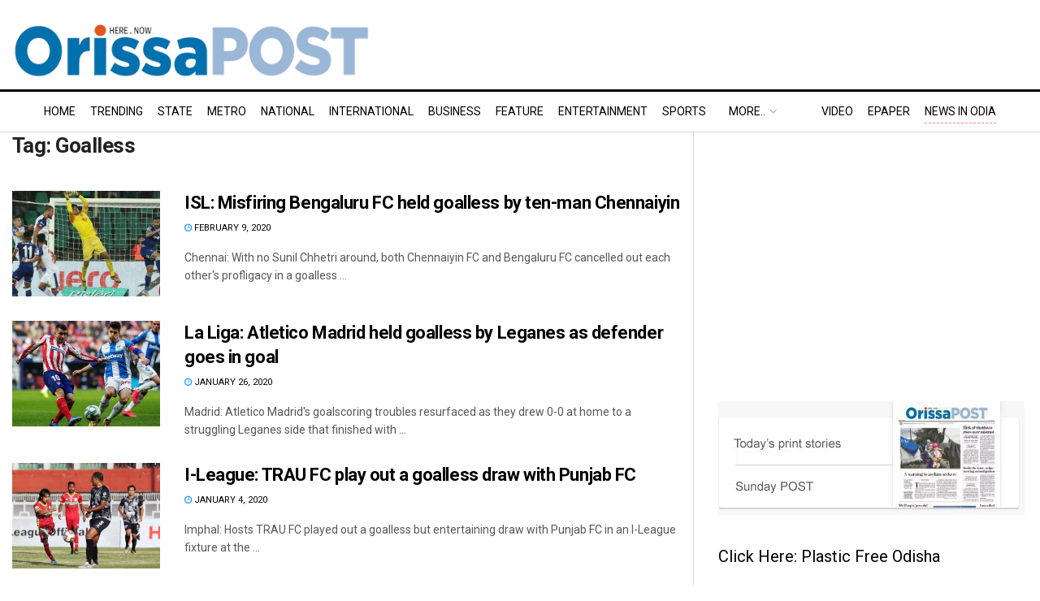

--- FILE ---
content_type: text/html; charset=UTF-8
request_url: https://www.orissapost.com/tag/goalless/
body_size: 30354
content:
<!doctype html>
<!--[if lt IE 7]> <html class="no-js lt-ie9 lt-ie8 lt-ie7" lang="en-US"> <![endif]-->
<!--[if IE 7]>    <html class="no-js lt-ie9 lt-ie8" lang="en-US"> <![endif]-->
<!--[if IE 8]>    <html class="no-js lt-ie9" lang="en-US"> <![endif]-->
<!--[if IE 9]>    <html class="no-js lt-ie10" lang="en-US"> <![endif]-->
<!--[if gt IE 8]><!-->
<html class="no-js" lang="en-US">
<!--<![endif]-->

<head>
  <meta http-equiv="Content-Type" content="text/html; charset=UTF-8" />
  <meta name='viewport' content='width=device-width, initial-scale=1, user-scalable=yes' />
  <link rel="profile" href="https://gmpg.org/xfn/11" />
  <link rel="pingback" href="https://www.orissapost.com/xmlrpc.php" />
  <meta name='robots' content='index, follow, max-image-preview:large, max-snippet:-1, max-video-preview:-1' />
			<script type="text/javascript">
			  var jnews_ajax_url = '/?ajax-request=jnews'
			</script>
			<script type="text/javascript">;window.jnews=window.jnews||{},window.jnews.library=window.jnews.library||{},window.jnews.library=function(){"use strict";var e=this;e.win=window,e.doc=document,e.noop=function(){},e.globalBody=e.doc.getElementsByTagName("body")[0],e.globalBody=e.globalBody?e.globalBody:e.doc,e.win.jnewsDataStorage=e.win.jnewsDataStorage||{_storage:new WeakMap,put:function(e,t,n){this._storage.has(e)||this._storage.set(e,new Map),this._storage.get(e).set(t,n)},get:function(e,t){return this._storage.get(e).get(t)},has:function(e,t){return this._storage.has(e)&&this._storage.get(e).has(t)},remove:function(e,t){var n=this._storage.get(e).delete(t);return 0===!this._storage.get(e).size&&this._storage.delete(e),n}},e.windowWidth=function(){return e.win.innerWidth||e.docEl.clientWidth||e.globalBody.clientWidth},e.windowHeight=function(){return e.win.innerHeight||e.docEl.clientHeight||e.globalBody.clientHeight},e.requestAnimationFrame=e.win.requestAnimationFrame||e.win.webkitRequestAnimationFrame||e.win.mozRequestAnimationFrame||e.win.msRequestAnimationFrame||window.oRequestAnimationFrame||function(e){return setTimeout(e,1e3/60)},e.cancelAnimationFrame=e.win.cancelAnimationFrame||e.win.webkitCancelAnimationFrame||e.win.webkitCancelRequestAnimationFrame||e.win.mozCancelAnimationFrame||e.win.msCancelRequestAnimationFrame||e.win.oCancelRequestAnimationFrame||function(e){clearTimeout(e)},e.classListSupport="classList"in document.createElement("_"),e.hasClass=e.classListSupport?function(e,t){return e.classList.contains(t)}:function(e,t){return e.className.indexOf(t)>=0},e.addClass=e.classListSupport?function(t,n){e.hasClass(t,n)||t.classList.add(n)}:function(t,n){e.hasClass(t,n)||(t.className+=" "+n)},e.removeClass=e.classListSupport?function(t,n){e.hasClass(t,n)&&t.classList.remove(n)}:function(t,n){e.hasClass(t,n)&&(t.className=t.className.replace(n,""))},e.objKeys=function(e){var t=[];for(var n in e)Object.prototype.hasOwnProperty.call(e,n)&&t.push(n);return t},e.isObjectSame=function(e,t){var n=!0;return JSON.stringify(e)!==JSON.stringify(t)&&(n=!1),n},e.extend=function(){for(var e,t,n,o=arguments[0]||{},i=1,a=arguments.length;i<a;i++)if(null!==(e=arguments[i]))for(t in e)o!==(n=e[t])&&void 0!==n&&(o[t]=n);return o},e.dataStorage=e.win.jnewsDataStorage,e.isVisible=function(e){return 0!==e.offsetWidth&&0!==e.offsetHeight||e.getBoundingClientRect().length},e.getHeight=function(e){return e.offsetHeight||e.clientHeight||e.getBoundingClientRect().height},e.getWidth=function(e){return e.offsetWidth||e.clientWidth||e.getBoundingClientRect().width},e.supportsPassive=!1;try{var t=Object.defineProperty({},"passive",{get:function(){e.supportsPassive=!0}});"createEvent"in e.doc?e.win.addEventListener("test",null,t):"fireEvent"in e.doc&&e.win.attachEvent("test",null)}catch(e){}e.passiveOption=!!e.supportsPassive&&{passive:!0},e.setStorage=function(e,t){e="jnews-"+e;var n={expired:Math.floor(((new Date).getTime()+432e5)/1e3)};t=Object.assign(n,t);localStorage.setItem(e,JSON.stringify(t))},e.getStorage=function(e){e="jnews-"+e;var t=localStorage.getItem(e);return null!==t&&0<t.length?JSON.parse(localStorage.getItem(e)):{}},e.expiredStorage=function(){var t,n="jnews-";for(var o in localStorage)o.indexOf(n)>-1&&"undefined"!==(t=e.getStorage(o.replace(n,""))).expired&&t.expired<Math.floor((new Date).getTime()/1e3)&&localStorage.removeItem(o)},e.addEvents=function(t,n,o){for(var i in n){var a=["touchstart","touchmove"].indexOf(i)>=0&&!o&&e.passiveOption;"createEvent"in e.doc?t.addEventListener(i,n[i],a):"fireEvent"in e.doc&&t.attachEvent("on"+i,n[i])}},e.removeEvents=function(t,n){for(var o in n)"createEvent"in e.doc?t.removeEventListener(o,n[o]):"fireEvent"in e.doc&&t.detachEvent("on"+o,n[o])},e.triggerEvents=function(t,n,o){var i;o=o||{detail:null};return"createEvent"in e.doc?(!(i=e.doc.createEvent("CustomEvent")||new CustomEvent(n)).initCustomEvent||i.initCustomEvent(n,!0,!1,o),void t.dispatchEvent(i)):"fireEvent"in e.doc?((i=e.doc.createEventObject()).eventType=n,void t.fireEvent("on"+i.eventType,i)):void 0},e.getParents=function(t,n){void 0===n&&(n=e.doc);for(var o=[],i=t.parentNode,a=!1;!a;)if(i){var r=i;r.querySelectorAll(n).length?a=!0:(o.push(r),i=r.parentNode)}else o=[],a=!0;return o},e.forEach=function(e,t,n){for(var o=0,i=e.length;o<i;o++)t.call(n,e[o],o)},e.getText=function(e){return e.innerText||e.textContent},e.setText=function(e,t){var n="object"==typeof t?t.innerText||t.textContent:t;e.innerText&&(e.innerText=n),e.textContent&&(e.textContent=n)},e.httpBuildQuery=function(t){return e.objKeys(t).reduce(function t(n){var o=arguments.length>1&&void 0!==arguments[1]?arguments[1]:null;return function(i,a){var r=n[a];a=encodeURIComponent(a);var s=o?"".concat(o,"[").concat(a,"]"):a;return null==r||"function"==typeof r?(i.push("".concat(s,"=")),i):["number","boolean","string"].includes(typeof r)?(i.push("".concat(s,"=").concat(encodeURIComponent(r))),i):(i.push(e.objKeys(r).reduce(t(r,s),[]).join("&")),i)}}(t),[]).join("&")},e.get=function(t,n,o,i){return o="function"==typeof o?o:e.noop,e.ajax("GET",t,n,o,i)},e.post=function(t,n,o,i){return o="function"==typeof o?o:e.noop,e.ajax("POST",t,n,o,i)},e.ajax=function(t,n,o,i,a){var r=new XMLHttpRequest,s=n,c=e.httpBuildQuery(o);if(t=-1!=["GET","POST"].indexOf(t)?t:"GET",r.open(t,s+("GET"==t?"?"+c:""),!0),"POST"==t&&r.setRequestHeader("Content-type","application/x-www-form-urlencoded"),r.setRequestHeader("X-Requested-With","XMLHttpRequest"),r.onreadystatechange=function(){4===r.readyState&&200<=r.status&&300>r.status&&"function"==typeof i&&i.call(void 0,r.response)},void 0!==a&&!a){return{xhr:r,send:function(){r.send("POST"==t?c:null)}}}return r.send("POST"==t?c:null),{xhr:r}},e.scrollTo=function(t,n,o){function i(e,t,n){this.start=this.position(),this.change=e-this.start,this.currentTime=0,this.increment=20,this.duration=void 0===n?500:n,this.callback=t,this.finish=!1,this.animateScroll()}return Math.easeInOutQuad=function(e,t,n,o){return(e/=o/2)<1?n/2*e*e+t:-n/2*(--e*(e-2)-1)+t},i.prototype.stop=function(){this.finish=!0},i.prototype.move=function(t){e.doc.documentElement.scrollTop=t,e.globalBody.parentNode.scrollTop=t,e.globalBody.scrollTop=t},i.prototype.position=function(){return e.doc.documentElement.scrollTop||e.globalBody.parentNode.scrollTop||e.globalBody.scrollTop},i.prototype.animateScroll=function(){this.currentTime+=this.increment;var t=Math.easeInOutQuad(this.currentTime,this.start,this.change,this.duration);this.move(t),this.currentTime<this.duration&&!this.finish?e.requestAnimationFrame.call(e.win,this.animateScroll.bind(this)):this.callback&&"function"==typeof this.callback&&this.callback()},new i(t,n,o)},e.unwrap=function(t){var n,o=t;e.forEach(t,(function(e,t){n?n+=e:n=e})),o.replaceWith(n)},e.performance={start:function(e){performance.mark(e+"Start")},stop:function(e){performance.mark(e+"End"),performance.measure(e,e+"Start",e+"End")}},e.fps=function(){var t=0,n=0,o=0;!function(){var i=t=0,a=0,r=0,s=document.getElementById("fpsTable"),c=function(t){void 0===document.getElementsByTagName("body")[0]?e.requestAnimationFrame.call(e.win,(function(){c(t)})):document.getElementsByTagName("body")[0].appendChild(t)};null===s&&((s=document.createElement("div")).style.position="fixed",s.style.top="120px",s.style.left="10px",s.style.width="100px",s.style.height="20px",s.style.border="1px solid black",s.style.fontSize="11px",s.style.zIndex="100000",s.style.backgroundColor="white",s.id="fpsTable",c(s));var l=function(){o++,n=Date.now(),(a=(o/(r=(n-t)/1e3)).toPrecision(2))!=i&&(i=a,s.innerHTML=i+"fps"),1<r&&(t=n,o=0),e.requestAnimationFrame.call(e.win,l)};l()}()},e.instr=function(e,t){for(var n=0;n<t.length;n++)if(-1!==e.toLowerCase().indexOf(t[n].toLowerCase()))return!0},e.winLoad=function(t,n){function o(o){if("complete"===e.doc.readyState||"interactive"===e.doc.readyState)return!o||n?setTimeout(t,n||1):t(o),1}o()||e.addEvents(e.win,{load:o})},e.docReady=function(t,n){function o(o){if("complete"===e.doc.readyState||"interactive"===e.doc.readyState)return!o||n?setTimeout(t,n||1):t(o),1}o()||e.addEvents(e.doc,{DOMContentLoaded:o})},e.fireOnce=function(){e.docReady((function(){e.assets=e.assets||[],e.assets.length&&(e.boot(),e.load_assets())}),50)},e.boot=function(){e.length&&e.doc.querySelectorAll("style[media]").forEach((function(e){"not all"==e.getAttribute("media")&&e.removeAttribute("media")}))},e.create_js=function(t,n){var o=e.doc.createElement("script");switch(o.setAttribute("src",t),n){case"defer":o.setAttribute("defer",!0);break;case"async":o.setAttribute("async",!0);break;case"deferasync":o.setAttribute("defer",!0),o.setAttribute("async",!0)}e.globalBody.appendChild(o)},e.load_assets=function(){"object"==typeof e.assets&&e.forEach(e.assets.slice(0),(function(t,n){var o="";t.defer&&(o+="defer"),t.async&&(o+="async"),e.create_js(t.url,o);var i=e.assets.indexOf(t);i>-1&&e.assets.splice(i,1)})),e.assets=jnewsoption.au_scripts=window.jnewsads=[]},e.setCookie=function(e,t,n){var o="";if(n){var i=new Date;i.setTime(i.getTime()+24*n*60*60*1e3),o="; expires="+i.toUTCString()}document.cookie=e+"="+(t||"")+o+"; path=/"},e.getCookie=function(e){for(var t=e+"=",n=document.cookie.split(";"),o=0;o<n.length;o++){for(var i=n[o];" "==i.charAt(0);)i=i.substring(1,i.length);if(0==i.indexOf(t))return i.substring(t.length,i.length)}return null},e.eraseCookie=function(e){document.cookie=e+"=; Path=/; Expires=Thu, 01 Jan 1970 00:00:01 GMT;"},e.docReady((function(){e.globalBody=e.globalBody==e.doc?e.doc.getElementsByTagName("body")[0]:e.globalBody,e.globalBody=e.globalBody?e.globalBody:e.doc})),e.winLoad((function(){e.winLoad((function(){var t=!1;if(void 0!==window.jnewsadmin)if(void 0!==window.file_version_checker){var n=e.objKeys(window.file_version_checker);n.length?n.forEach((function(e){t||"10.0.4"===window.file_version_checker[e]||(t=!0)})):t=!0}else t=!0;t&&(window.jnewsHelper.getMessage(),window.jnewsHelper.getNotice())}),2500)}))},window.jnews.library=new window.jnews.library;</script>
	<!-- This site is optimized with the Yoast SEO plugin v26.6 - https://yoast.com/wordpress/plugins/seo/ -->
	<title>Goalless Archives - OrissaPOST</title>
	<link rel="canonical" href="https://www.orissapost.com/tag/goalless/" />
	<meta property="og:locale" content="en_US" />
	<meta property="og:type" content="article" />
	<meta property="og:title" content="Goalless Archives - OrissaPOST" />
	<meta property="og:url" content="https://www.orissapost.com/tag/goalless/" />
	<meta property="og:site_name" content="Odisha News, Odisha Latest news, Odisha Daily - OrissaPOST" />
	<meta property="og:image" content="https://www.orissapost.com/wp-content/uploads/2018/06/logo-2.png" />
	<meta property="og:image:width" content="500" />
	<meta property="og:image:height" content="91" />
	<meta property="og:image:type" content="image/png" />
	<meta name="twitter:card" content="summary_large_image" />
	<script type="application/ld+json" class="yoast-schema-graph">{"@context":"https://schema.org","@graph":[{"@type":"CollectionPage","@id":"https://www.orissapost.com/tag/goalless/","url":"https://www.orissapost.com/tag/goalless/","name":"Goalless Archives - OrissaPOST","isPartOf":{"@id":"https://www.orissapost.com/#website"},"primaryImageOfPage":{"@id":"https://www.orissapost.com/tag/goalless/#primaryimage"},"image":{"@id":"https://www.orissapost.com/tag/goalless/#primaryimage"},"thumbnailUrl":"https://www.orissapost.com/wp-content/uploads/2020/02/Bengaluru.jpg","breadcrumb":{"@id":"https://www.orissapost.com/tag/goalless/#breadcrumb"},"inLanguage":"en-US"},{"@type":"ImageObject","inLanguage":"en-US","@id":"https://www.orissapost.com/tag/goalless/#primaryimage","url":"https://www.orissapost.com/wp-content/uploads/2020/02/Bengaluru.jpg","contentUrl":"https://www.orissapost.com/wp-content/uploads/2020/02/Bengaluru.jpg","width":1000,"height":800},{"@type":"BreadcrumbList","@id":"https://www.orissapost.com/tag/goalless/#breadcrumb","itemListElement":[{"@type":"ListItem","position":1,"name":"Home","item":"https://www.orissapost.com/"},{"@type":"ListItem","position":2,"name":"Goalless"}]},{"@type":"WebSite","@id":"https://www.orissapost.com/#website","url":"https://www.orissapost.com/","name":"Odisha News, Odisha Latest news, Odisha Daily - OrissaPOST","description":"English Daily From Odisha","publisher":{"@id":"https://www.orissapost.com/#organization"},"potentialAction":[{"@type":"SearchAction","target":{"@type":"EntryPoint","urlTemplate":"https://www.orissapost.com/?s={search_term_string}"},"query-input":{"@type":"PropertyValueSpecification","valueRequired":true,"valueName":"search_term_string"}}],"inLanguage":"en-US"},{"@type":"Organization","@id":"https://www.orissapost.com/#organization","name":"OrissaPOST","url":"https://www.orissapost.com/","logo":{"@type":"ImageObject","inLanguage":"en-US","@id":"https://www.orissapost.com/#/schema/logo/image/","url":"https://www.orissapost.com/wp-content/uploads/2018/06/logo-2.png","contentUrl":"https://www.orissapost.com/wp-content/uploads/2018/06/logo-2.png","width":500,"height":91,"caption":"OrissaPOST"},"image":{"@id":"https://www.orissapost.com/#/schema/logo/image/"}}]}</script>
	<!-- / Yoast SEO plugin. -->


<link rel='dns-prefetch' href='//www.orissapost.com' />
<link rel='dns-prefetch' href='//stats.wp.com' />
<link rel='dns-prefetch' href='//fonts.googleapis.com' />
<link rel='preconnect' href='https://fonts.gstatic.com' />
<link rel="alternate" type="application/rss+xml" title="Odisha News, Odisha Latest news, Odisha Daily - OrissaPOST &raquo; Feed" href="https://www.orissapost.com/feed/" />
<link rel="alternate" type="application/rss+xml" title="Odisha News, Odisha Latest news, Odisha Daily - OrissaPOST &raquo; Comments Feed" href="https://www.orissapost.com/comments/feed/" />
<script type="text/javascript" id="wpp-js" src="https://www.orissapost.com/wp-content/plugins/wordpress-popular-posts/assets/js/wpp.min.js?ver=7.3.6" data-sampling="0" data-sampling-rate="100" data-api-url="https://www.orissapost.com/wp-json/wordpress-popular-posts" data-post-id="0" data-token="70cf201b7d" data-lang="0" data-debug="0"></script>
<link rel="alternate" type="application/rss+xml" title="Odisha News, Odisha Latest news, Odisha Daily - OrissaPOST &raquo; Goalless Tag Feed" href="https://www.orissapost.com/tag/goalless/feed/" />
<style id='wp-img-auto-sizes-contain-inline-css' type='text/css'>
img:is([sizes=auto i],[sizes^="auto," i]){contain-intrinsic-size:3000px 1500px}
/*# sourceURL=wp-img-auto-sizes-contain-inline-css */
</style>
<style id='wp-emoji-styles-inline-css' type='text/css'>

	img.wp-smiley, img.emoji {
		display: inline !important;
		border: none !important;
		box-shadow: none !important;
		height: 1em !important;
		width: 1em !important;
		margin: 0 0.07em !important;
		vertical-align: -0.1em !important;
		background: none !important;
		padding: 0 !important;
	}
/*# sourceURL=wp-emoji-styles-inline-css */
</style>
<style id='wp-block-library-inline-css' type='text/css'>
:root{--wp-block-synced-color:#7a00df;--wp-block-synced-color--rgb:122,0,223;--wp-bound-block-color:var(--wp-block-synced-color);--wp-editor-canvas-background:#ddd;--wp-admin-theme-color:#007cba;--wp-admin-theme-color--rgb:0,124,186;--wp-admin-theme-color-darker-10:#006ba1;--wp-admin-theme-color-darker-10--rgb:0,107,160.5;--wp-admin-theme-color-darker-20:#005a87;--wp-admin-theme-color-darker-20--rgb:0,90,135;--wp-admin-border-width-focus:2px}@media (min-resolution:192dpi){:root{--wp-admin-border-width-focus:1.5px}}.wp-element-button{cursor:pointer}:root .has-very-light-gray-background-color{background-color:#eee}:root .has-very-dark-gray-background-color{background-color:#313131}:root .has-very-light-gray-color{color:#eee}:root .has-very-dark-gray-color{color:#313131}:root .has-vivid-green-cyan-to-vivid-cyan-blue-gradient-background{background:linear-gradient(135deg,#00d084,#0693e3)}:root .has-purple-crush-gradient-background{background:linear-gradient(135deg,#34e2e4,#4721fb 50%,#ab1dfe)}:root .has-hazy-dawn-gradient-background{background:linear-gradient(135deg,#faaca8,#dad0ec)}:root .has-subdued-olive-gradient-background{background:linear-gradient(135deg,#fafae1,#67a671)}:root .has-atomic-cream-gradient-background{background:linear-gradient(135deg,#fdd79a,#004a59)}:root .has-nightshade-gradient-background{background:linear-gradient(135deg,#330968,#31cdcf)}:root .has-midnight-gradient-background{background:linear-gradient(135deg,#020381,#2874fc)}:root{--wp--preset--font-size--normal:16px;--wp--preset--font-size--huge:42px}.has-regular-font-size{font-size:1em}.has-larger-font-size{font-size:2.625em}.has-normal-font-size{font-size:var(--wp--preset--font-size--normal)}.has-huge-font-size{font-size:var(--wp--preset--font-size--huge)}.has-text-align-center{text-align:center}.has-text-align-left{text-align:left}.has-text-align-right{text-align:right}.has-fit-text{white-space:nowrap!important}#end-resizable-editor-section{display:none}.aligncenter{clear:both}.items-justified-left{justify-content:flex-start}.items-justified-center{justify-content:center}.items-justified-right{justify-content:flex-end}.items-justified-space-between{justify-content:space-between}.screen-reader-text{border:0;clip-path:inset(50%);height:1px;margin:-1px;overflow:hidden;padding:0;position:absolute;width:1px;word-wrap:normal!important}.screen-reader-text:focus{background-color:#ddd;clip-path:none;color:#444;display:block;font-size:1em;height:auto;left:5px;line-height:normal;padding:15px 23px 14px;text-decoration:none;top:5px;width:auto;z-index:100000}html :where(.has-border-color){border-style:solid}html :where([style*=border-top-color]){border-top-style:solid}html :where([style*=border-right-color]){border-right-style:solid}html :where([style*=border-bottom-color]){border-bottom-style:solid}html :where([style*=border-left-color]){border-left-style:solid}html :where([style*=border-width]){border-style:solid}html :where([style*=border-top-width]){border-top-style:solid}html :where([style*=border-right-width]){border-right-style:solid}html :where([style*=border-bottom-width]){border-bottom-style:solid}html :where([style*=border-left-width]){border-left-style:solid}html :where(img[class*=wp-image-]){height:auto;max-width:100%}:where(figure){margin:0 0 1em}html :where(.is-position-sticky){--wp-admin--admin-bar--position-offset:var(--wp-admin--admin-bar--height,0px)}@media screen and (max-width:600px){html :where(.is-position-sticky){--wp-admin--admin-bar--position-offset:0px}}

/*# sourceURL=wp-block-library-inline-css */
</style><style id='global-styles-inline-css' type='text/css'>
:root{--wp--preset--aspect-ratio--square: 1;--wp--preset--aspect-ratio--4-3: 4/3;--wp--preset--aspect-ratio--3-4: 3/4;--wp--preset--aspect-ratio--3-2: 3/2;--wp--preset--aspect-ratio--2-3: 2/3;--wp--preset--aspect-ratio--16-9: 16/9;--wp--preset--aspect-ratio--9-16: 9/16;--wp--preset--color--black: #000000;--wp--preset--color--cyan-bluish-gray: #abb8c3;--wp--preset--color--white: #ffffff;--wp--preset--color--pale-pink: #f78da7;--wp--preset--color--vivid-red: #cf2e2e;--wp--preset--color--luminous-vivid-orange: #ff6900;--wp--preset--color--luminous-vivid-amber: #fcb900;--wp--preset--color--light-green-cyan: #7bdcb5;--wp--preset--color--vivid-green-cyan: #00d084;--wp--preset--color--pale-cyan-blue: #8ed1fc;--wp--preset--color--vivid-cyan-blue: #0693e3;--wp--preset--color--vivid-purple: #9b51e0;--wp--preset--gradient--vivid-cyan-blue-to-vivid-purple: linear-gradient(135deg,rgb(6,147,227) 0%,rgb(155,81,224) 100%);--wp--preset--gradient--light-green-cyan-to-vivid-green-cyan: linear-gradient(135deg,rgb(122,220,180) 0%,rgb(0,208,130) 100%);--wp--preset--gradient--luminous-vivid-amber-to-luminous-vivid-orange: linear-gradient(135deg,rgb(252,185,0) 0%,rgb(255,105,0) 100%);--wp--preset--gradient--luminous-vivid-orange-to-vivid-red: linear-gradient(135deg,rgb(255,105,0) 0%,rgb(207,46,46) 100%);--wp--preset--gradient--very-light-gray-to-cyan-bluish-gray: linear-gradient(135deg,rgb(238,238,238) 0%,rgb(169,184,195) 100%);--wp--preset--gradient--cool-to-warm-spectrum: linear-gradient(135deg,rgb(74,234,220) 0%,rgb(151,120,209) 20%,rgb(207,42,186) 40%,rgb(238,44,130) 60%,rgb(251,105,98) 80%,rgb(254,248,76) 100%);--wp--preset--gradient--blush-light-purple: linear-gradient(135deg,rgb(255,206,236) 0%,rgb(152,150,240) 100%);--wp--preset--gradient--blush-bordeaux: linear-gradient(135deg,rgb(254,205,165) 0%,rgb(254,45,45) 50%,rgb(107,0,62) 100%);--wp--preset--gradient--luminous-dusk: linear-gradient(135deg,rgb(255,203,112) 0%,rgb(199,81,192) 50%,rgb(65,88,208) 100%);--wp--preset--gradient--pale-ocean: linear-gradient(135deg,rgb(255,245,203) 0%,rgb(182,227,212) 50%,rgb(51,167,181) 100%);--wp--preset--gradient--electric-grass: linear-gradient(135deg,rgb(202,248,128) 0%,rgb(113,206,126) 100%);--wp--preset--gradient--midnight: linear-gradient(135deg,rgb(2,3,129) 0%,rgb(40,116,252) 100%);--wp--preset--font-size--small: 13px;--wp--preset--font-size--medium: 20px;--wp--preset--font-size--large: 36px;--wp--preset--font-size--x-large: 42px;--wp--preset--spacing--20: 0.44rem;--wp--preset--spacing--30: 0.67rem;--wp--preset--spacing--40: 1rem;--wp--preset--spacing--50: 1.5rem;--wp--preset--spacing--60: 2.25rem;--wp--preset--spacing--70: 3.38rem;--wp--preset--spacing--80: 5.06rem;--wp--preset--shadow--natural: 6px 6px 9px rgba(0, 0, 0, 0.2);--wp--preset--shadow--deep: 12px 12px 50px rgba(0, 0, 0, 0.4);--wp--preset--shadow--sharp: 6px 6px 0px rgba(0, 0, 0, 0.2);--wp--preset--shadow--outlined: 6px 6px 0px -3px rgb(255, 255, 255), 6px 6px rgb(0, 0, 0);--wp--preset--shadow--crisp: 6px 6px 0px rgb(0, 0, 0);}:where(.is-layout-flex){gap: 0.5em;}:where(.is-layout-grid){gap: 0.5em;}body .is-layout-flex{display: flex;}.is-layout-flex{flex-wrap: wrap;align-items: center;}.is-layout-flex > :is(*, div){margin: 0;}body .is-layout-grid{display: grid;}.is-layout-grid > :is(*, div){margin: 0;}:where(.wp-block-columns.is-layout-flex){gap: 2em;}:where(.wp-block-columns.is-layout-grid){gap: 2em;}:where(.wp-block-post-template.is-layout-flex){gap: 1.25em;}:where(.wp-block-post-template.is-layout-grid){gap: 1.25em;}.has-black-color{color: var(--wp--preset--color--black) !important;}.has-cyan-bluish-gray-color{color: var(--wp--preset--color--cyan-bluish-gray) !important;}.has-white-color{color: var(--wp--preset--color--white) !important;}.has-pale-pink-color{color: var(--wp--preset--color--pale-pink) !important;}.has-vivid-red-color{color: var(--wp--preset--color--vivid-red) !important;}.has-luminous-vivid-orange-color{color: var(--wp--preset--color--luminous-vivid-orange) !important;}.has-luminous-vivid-amber-color{color: var(--wp--preset--color--luminous-vivid-amber) !important;}.has-light-green-cyan-color{color: var(--wp--preset--color--light-green-cyan) !important;}.has-vivid-green-cyan-color{color: var(--wp--preset--color--vivid-green-cyan) !important;}.has-pale-cyan-blue-color{color: var(--wp--preset--color--pale-cyan-blue) !important;}.has-vivid-cyan-blue-color{color: var(--wp--preset--color--vivid-cyan-blue) !important;}.has-vivid-purple-color{color: var(--wp--preset--color--vivid-purple) !important;}.has-black-background-color{background-color: var(--wp--preset--color--black) !important;}.has-cyan-bluish-gray-background-color{background-color: var(--wp--preset--color--cyan-bluish-gray) !important;}.has-white-background-color{background-color: var(--wp--preset--color--white) !important;}.has-pale-pink-background-color{background-color: var(--wp--preset--color--pale-pink) !important;}.has-vivid-red-background-color{background-color: var(--wp--preset--color--vivid-red) !important;}.has-luminous-vivid-orange-background-color{background-color: var(--wp--preset--color--luminous-vivid-orange) !important;}.has-luminous-vivid-amber-background-color{background-color: var(--wp--preset--color--luminous-vivid-amber) !important;}.has-light-green-cyan-background-color{background-color: var(--wp--preset--color--light-green-cyan) !important;}.has-vivid-green-cyan-background-color{background-color: var(--wp--preset--color--vivid-green-cyan) !important;}.has-pale-cyan-blue-background-color{background-color: var(--wp--preset--color--pale-cyan-blue) !important;}.has-vivid-cyan-blue-background-color{background-color: var(--wp--preset--color--vivid-cyan-blue) !important;}.has-vivid-purple-background-color{background-color: var(--wp--preset--color--vivid-purple) !important;}.has-black-border-color{border-color: var(--wp--preset--color--black) !important;}.has-cyan-bluish-gray-border-color{border-color: var(--wp--preset--color--cyan-bluish-gray) !important;}.has-white-border-color{border-color: var(--wp--preset--color--white) !important;}.has-pale-pink-border-color{border-color: var(--wp--preset--color--pale-pink) !important;}.has-vivid-red-border-color{border-color: var(--wp--preset--color--vivid-red) !important;}.has-luminous-vivid-orange-border-color{border-color: var(--wp--preset--color--luminous-vivid-orange) !important;}.has-luminous-vivid-amber-border-color{border-color: var(--wp--preset--color--luminous-vivid-amber) !important;}.has-light-green-cyan-border-color{border-color: var(--wp--preset--color--light-green-cyan) !important;}.has-vivid-green-cyan-border-color{border-color: var(--wp--preset--color--vivid-green-cyan) !important;}.has-pale-cyan-blue-border-color{border-color: var(--wp--preset--color--pale-cyan-blue) !important;}.has-vivid-cyan-blue-border-color{border-color: var(--wp--preset--color--vivid-cyan-blue) !important;}.has-vivid-purple-border-color{border-color: var(--wp--preset--color--vivid-purple) !important;}.has-vivid-cyan-blue-to-vivid-purple-gradient-background{background: var(--wp--preset--gradient--vivid-cyan-blue-to-vivid-purple) !important;}.has-light-green-cyan-to-vivid-green-cyan-gradient-background{background: var(--wp--preset--gradient--light-green-cyan-to-vivid-green-cyan) !important;}.has-luminous-vivid-amber-to-luminous-vivid-orange-gradient-background{background: var(--wp--preset--gradient--luminous-vivid-amber-to-luminous-vivid-orange) !important;}.has-luminous-vivid-orange-to-vivid-red-gradient-background{background: var(--wp--preset--gradient--luminous-vivid-orange-to-vivid-red) !important;}.has-very-light-gray-to-cyan-bluish-gray-gradient-background{background: var(--wp--preset--gradient--very-light-gray-to-cyan-bluish-gray) !important;}.has-cool-to-warm-spectrum-gradient-background{background: var(--wp--preset--gradient--cool-to-warm-spectrum) !important;}.has-blush-light-purple-gradient-background{background: var(--wp--preset--gradient--blush-light-purple) !important;}.has-blush-bordeaux-gradient-background{background: var(--wp--preset--gradient--blush-bordeaux) !important;}.has-luminous-dusk-gradient-background{background: var(--wp--preset--gradient--luminous-dusk) !important;}.has-pale-ocean-gradient-background{background: var(--wp--preset--gradient--pale-ocean) !important;}.has-electric-grass-gradient-background{background: var(--wp--preset--gradient--electric-grass) !important;}.has-midnight-gradient-background{background: var(--wp--preset--gradient--midnight) !important;}.has-small-font-size{font-size: var(--wp--preset--font-size--small) !important;}.has-medium-font-size{font-size: var(--wp--preset--font-size--medium) !important;}.has-large-font-size{font-size: var(--wp--preset--font-size--large) !important;}.has-x-large-font-size{font-size: var(--wp--preset--font-size--x-large) !important;}
/*# sourceURL=global-styles-inline-css */
</style>

<style id='classic-theme-styles-inline-css' type='text/css'>
/*! This file is auto-generated */
.wp-block-button__link{color:#fff;background-color:#32373c;border-radius:9999px;box-shadow:none;text-decoration:none;padding:calc(.667em + 2px) calc(1.333em + 2px);font-size:1.125em}.wp-block-file__button{background:#32373c;color:#fff;text-decoration:none}
/*# sourceURL=/wp-includes/css/classic-themes.min.css */
</style>
<link rel='stylesheet' id='contact-form-7-css' href='https://www.orissapost.com/wp-content/plugins/contact-form-7/includes/css/styles.css?ver=6.1.4' type='text/css' media='all' />
<link crossorigin="anonymous" rel='stylesheet' id='simple-job-board-google-fonts-css' href='https://fonts.googleapis.com/css?family=Roboto%3A100%2C100i%2C300%2C300i%2C400%2C400i%2C500%2C500i%2C700%2C700i%2C900%2C900i&#038;ver=2.14.0' type='text/css' media='all' />
<link rel='stylesheet' id='sjb-fontawesome-css' href='https://www.orissapost.com/wp-content/plugins/simple-job-board/includes/css/font-awesome.min.css?ver=5.15.4' type='text/css' media='all' />
<link rel='stylesheet' id='simple-job-board-jquery-ui-css' href='https://www.orissapost.com/wp-content/plugins/simple-job-board/public/css/jquery-ui.css?ver=1.12.1' type='text/css' media='all' />
<link rel='stylesheet' id='simple-job-board-frontend-css' href='https://www.orissapost.com/wp-content/plugins/simple-job-board/public/css/simple-job-board-public.css?ver=3.0.0' type='text/css' media='all' />
<link rel='stylesheet' id='wordpress-popular-posts-css-css' href='https://www.orissapost.com/wp-content/plugins/wordpress-popular-posts/assets/css/wpp.css?ver=7.3.6' type='text/css' media='all' />
<link rel='stylesheet' id='jnews-parent-style-css' href='https://www.orissapost.com/wp-content/themes/jnews/style.css?ver=6.9' type='text/css' media='all' />
<link rel='stylesheet' id='js_composer_front-css' href='https://www.orissapost.com/wp-content/plugins/js_composer/assets/css/js_composer.min.css?ver=8.7.2' type='text/css' media='all' />
<link crossorigin="anonymous" rel='stylesheet' id='jeg_customizer_font-css' href='//fonts.googleapis.com/css?family=Roboto%3Aregular%2C500%2C700%2C500%2Cregular&#038;display=swap&#038;ver=1.3.2' type='text/css' media='all' />
<link rel='stylesheet' id='font-awesome-css' href='https://www.orissapost.com/wp-content/themes/jnews/assets/fonts/font-awesome/font-awesome.min.css?ver=1.0.0' type='text/css' media='all' />
<link rel='preload' as='font' type='font/woff2' crossorigin id='font-awesome-webfont-css' href='https://www.orissapost.com/wp-content/themes/jnews/assets/fonts/font-awesome/fonts/fontawesome-webfont.woff2?v=4.7.0' type='text/css' media='all' />
<link rel='preload' as='font' type='font/woff' crossorigin id='jnews-icon-webfont-css' href='https://www.orissapost.com/wp-content/themes/jnews/assets/fonts/jegicon/fonts/jegicon.woff' type='text/css' media='all' />
<link rel='preload' as='font' type='font/woff2' crossorigin id='vc-font-awesome-brands-webfont-css' href='https://www.orissapost.com/wp-content/plugins/js_composer/assets/lib/vendor/node_modules/@fortawesome/fontawesome-free/webfonts/fa-brands-400.woff2' type='text/css' media='all' />
<link rel='preload' as='font' type='font/woff2' crossorigin id='vc-font-awesome-regular-webfont-css' href='https://www.orissapost.com/wp-content/plugins/js_composer/assets/lib/vendor/node_modules/@fortawesome/fontawesome-free/webfonts/fa-regular-400.woff2' type='text/css' media='all' />
<link rel='preload' as='font' type='font/woff2' crossorigin id='vc-font-awesome-solid-webfont-css' href='https://www.orissapost.com/wp-content/plugins/js_composer/assets/lib/vendor/node_modules/@fortawesome/fontawesome-free/webfonts/fa-solid-900.woff2' type='text/css' media='all' />
<link rel='stylesheet' id='jnews-icon-css' href='https://www.orissapost.com/wp-content/themes/jnews/assets/fonts/jegicon/jegicon.css?ver=1.0.0' type='text/css' media='all' />
<link rel='stylesheet' id='jscrollpane-css' href='https://www.orissapost.com/wp-content/themes/jnews/assets/css/jquery.jscrollpane.css?ver=1.0.0' type='text/css' media='all' />
<link rel='stylesheet' id='oknav-css' href='https://www.orissapost.com/wp-content/themes/jnews/assets/css/okayNav.css?ver=1.0.0' type='text/css' media='all' />
<link rel='stylesheet' id='magnific-popup-css' href='https://www.orissapost.com/wp-content/themes/jnews/assets/css/magnific-popup.css?ver=1.0.0' type='text/css' media='all' />
<link rel='stylesheet' id='chosen-css' href='https://www.orissapost.com/wp-content/themes/jnews/assets/css/chosen/chosen.css?ver=1.0.0' type='text/css' media='all' />
<link rel='stylesheet' id='jnews-main-css' href='https://www.orissapost.com/wp-content/themes/jnews/assets/css/main.css?ver=1.0.0' type='text/css' media='all' />
<link rel='stylesheet' id='jnews-pages-css' href='https://www.orissapost.com/wp-content/themes/jnews/assets/css/pages.css?ver=1.0.0' type='text/css' media='all' />
<link rel='stylesheet' id='jnews-responsive-css' href='https://www.orissapost.com/wp-content/themes/jnews/assets/css/responsive.css?ver=1.0.0' type='text/css' media='all' />
<link rel='stylesheet' id='jnews-pb-temp-css' href='https://www.orissapost.com/wp-content/themes/jnews/assets/css/pb-temp.css?ver=1.0.0' type='text/css' media='all' />
<link rel='stylesheet' id='jnews-js-composer-css' href='https://www.orissapost.com/wp-content/themes/jnews/assets/css/js-composer-frontend.css?ver=1.0.0' type='text/css' media='all' />
<link rel='stylesheet' id='jnews-style-css' href='https://www.orissapost.com/wp-content/themes/jnews-child/style.css?ver=1.0.0' type='text/css' media='all' />
<link rel='stylesheet' id='jnews-darkmode-css' href='https://www.orissapost.com/wp-content/themes/jnews/assets/css/darkmode.css?ver=1.0.0' type='text/css' media='all' />
<link rel='stylesheet' id='popupaoc-public-style-css' href='https://www.orissapost.com/wp-content/plugins/popup-anything-on-click/assets/css/popupaoc-public.css?ver=2.9.1' type='text/css' media='all' />
<link rel='stylesheet' id='__EPYT__style-css' href='https://www.orissapost.com/wp-content/plugins/youtube-embed-plus/styles/ytprefs.min.css?ver=14.2.3.3' type='text/css' media='all' />
<style id='__EPYT__style-inline-css' type='text/css'>

                .epyt-gallery-thumb {
                        width: 33.333%;
                }
                
/*# sourceURL=__EPYT__style-inline-css */
</style>
<script type="text/javascript" src="https://www.orissapost.com/wp-includes/js/jquery/jquery.min.js?ver=3.7.1" id="jquery-core-js"></script>
<script type="text/javascript" src="https://www.orissapost.com/wp-includes/js/jquery/jquery-migrate.min.js?ver=3.4.1" id="jquery-migrate-js"></script>
<script type="text/javascript" src="//www.orissapost.com/wp-content/uploads/jnews/gtag/gtag.js?ver=1768642790" id="jnews-google-tag-manager-js" defer></script>
<script type="text/javascript" id="jnews-google-tag-manager-js-after">
/* <![CDATA[ */
				window.addEventListener('DOMContentLoaded', function() {
					(function() {
						window.dataLayer = window.dataLayer || [];
						function gtag(){dataLayer.push(arguments);}
						gtag('js', new Date());
						gtag('config', 'G-ETZ06WMBGV');
					})();
				});
				
//# sourceURL=jnews-google-tag-manager-js-after
/* ]]> */
</script>
<script type="text/javascript" id="__ytprefs__-js-extra">
/* <![CDATA[ */
var _EPYT_ = {"ajaxurl":"https://www.orissapost.com/wp-admin/admin-ajax.php","security":"2f48a2fefe","gallery_scrolloffset":"20","eppathtoscripts":"https://www.orissapost.com/wp-content/plugins/youtube-embed-plus/scripts/","eppath":"https://www.orissapost.com/wp-content/plugins/youtube-embed-plus/","epresponsiveselector":"[\"iframe.__youtube_prefs__\"]","epdovol":"1","version":"14.2.3.3","evselector":"iframe.__youtube_prefs__[src], iframe[src*=\"youtube.com/embed/\"], iframe[src*=\"youtube-nocookie.com/embed/\"]","ajax_compat":"","maxres_facade":"eager","ytapi_load":"light","pause_others":"","stopMobileBuffer":"1","facade_mode":"","not_live_on_channel":""};
//# sourceURL=__ytprefs__-js-extra
/* ]]> */
</script>
<script type="text/javascript" src="https://www.orissapost.com/wp-content/plugins/youtube-embed-plus/scripts/ytprefs.min.js?ver=14.2.3.3" id="__ytprefs__-js"></script>
<script></script><link rel="https://api.w.org/" href="https://www.orissapost.com/wp-json/" /><link rel="alternate" title="JSON" type="application/json" href="https://www.orissapost.com/wp-json/wp/v2/tags/113776" /><link rel="EditURI" type="application/rsd+xml" title="RSD" href="https://www.orissapost.com/xmlrpc.php?rsd" />
<meta name="generator" content="WordPress 6.9" />
            
            	<style>img#wpstats{display:none}</style>
		            <style id="wpp-loading-animation-styles">@-webkit-keyframes bgslide{from{background-position-x:0}to{background-position-x:-200%}}@keyframes bgslide{from{background-position-x:0}to{background-position-x:-200%}}.wpp-widget-block-placeholder,.wpp-shortcode-placeholder{margin:0 auto;width:60px;height:3px;background:#dd3737;background:linear-gradient(90deg,#dd3737 0%,#571313 10%,#dd3737 100%);background-size:200% auto;border-radius:3px;-webkit-animation:bgslide 1s infinite linear;animation:bgslide 1s infinite linear}</style>
            <meta name="generator" content="Powered by WPBakery Page Builder - drag and drop page builder for WordPress."/>
<!-- There is no amphtml version available for this URL. --><script type='application/ld+json'>{"@context":"http:\/\/schema.org","@type":"Organization","@id":"https:\/\/www.orissapost.com\/#organization","url":"https:\/\/www.orissapost.com\/","name":"OrissaPOST","logo":{"@type":"ImageObject","url":"https:\/\/www.orissapost.com\/wp-content\/uploads\/2018\/06\/logo-2.png"},"sameAs":["https:\/\/www.facebook.com\/OrissaPOSTLive\/","http:\/\/twitter.com\/OrissaPOSTLive"]}</script>
<script type='application/ld+json'>{"@context":"http:\/\/schema.org","@type":"WebSite","@id":"https:\/\/www.orissapost.com\/#website","url":"https:\/\/www.orissapost.com\/","name":"OrissaPOST","potentialAction":{"@type":"SearchAction","target":"https:\/\/www.orissapost.com\/?s={search_term_string}","query-input":"required name=search_term_string"}}</script>
<link rel="icon" href="https://www.orissapost.com/wp-content/uploads/2018/09/cropped-orissapost-favicon-32x32.png" sizes="32x32" />
<link rel="icon" href="https://www.orissapost.com/wp-content/uploads/2018/09/cropped-orissapost-favicon-192x192.png" sizes="192x192" />
<link rel="apple-touch-icon" href="https://www.orissapost.com/wp-content/uploads/2018/09/cropped-orissapost-favicon-180x180.png" />
<meta name="msapplication-TileImage" content="https://www.orissapost.com/wp-content/uploads/2018/09/cropped-orissapost-favicon-270x270.png" />
<script>


  window.dataLayer = window.dataLayer || [];
  function gtag(){dataLayer.push(arguments);}
  gtag('js', new Date());

  gtag('config', 'G-ETZ06WMBGV');
</script>		<style type="text/css" id="wp-custom-css">
			@media (min-width: 1200px){
 	.container, .jeg_vc_content>.vc_element>.vc_row, .jeg_vc_content>.vc_element>.vc_row[data-vc-full-width=true]:not([data-vc-stretch-content=true])>.jeg-vc-wrapper, .jeg_vc_content>.vc_row, .jeg_vc_content>.vc_row[data-vc-full-width=true]:not([data-vc-stretch-content=true])>.jeg-vc-wrapper, .jeg_vc_content>.wpb-content-wrapper>.vc_element>.vc_row, .jeg_vc_content>.wpb-content-wrapper>.vc_element>.vc_row[data-vc-full-width=true]:not([data-vc-stretch-content=true])>.jeg-vc-wrapper, .jeg_vc_content>.wpb-content-wrapper>.vc_row, .jeg_vc_content>.wpb-content-wrapper>.vc_row[data-vc-full-width=true]:not([data-vc-stretch-content=true])>.jeg-vc-wrapper {
		max-width: 1280px!important;
	} 
	.language-menu{
		padding-left: 40px!important;
	}
	.alerts-border {
		border-bottom: 1px #ff0000 dashed;
		animation: blink 1s infinite;
	}

	@keyframes blink {
		0%, 100% {
			border-color: transparent; 
		}
		50% {
			border-color: #ff0000; 
		}
	}
}
.jnews_category_content_wrapper .jeg_meta_date{
	display: none;
}
/* Hide the author span */
.amp-related-meta .amp-related-author {
  display: none !important;
}

/* Hide the "By" text node by collapsing the container's first text */
.amp-related-meta {
  font-size: 0 !important; /* hides raw text like "By" */
}

/* Restore font size for the date (so date stays visible) */
.amp-related-meta .amp-related-date {
  font-size: 12px !important; /* adjust to your design */
}		</style>
		<noscript><style> .wpb_animate_when_almost_visible { opacity: 1; }</style></noscript>				<style type="text/css" id="c4wp-checkout-css">
					.woocommerce-checkout .c4wp_captcha_field {
						margin-bottom: 10px;
						margin-top: 15px;
						position: relative;
						display: inline-block;
					}
				</style>
							<style type="text/css" id="c4wp-v3-lp-form-css">
				.login #login, .login #lostpasswordform {
					min-width: 350px !important;
				}
				.wpforms-field-c4wp iframe {
					width: 100% !important;
				}
			</style>
			  <meta name="msvalidate.01" content="2AE6DA7B2D3A7528D57B6D75F3AC1F9F" />
  <script type='text/javascript'>
    /*
    if ((navigator.userAgent.match(/(iphone)|(ipod)|(android)|(blackberry)|(windows phone)|(symbian)/i))){
        if(location.pathname=='/'){
            var request_uri = 'https://m.orissapost.com/';
        } else {
            var request_uri = 'https://m.orissapost.com/cms'+location.pathname;
        }        
        top.location.href= request_uri;
    }*/
  </script>
  <!-- Global site tag (gtag.js) - Google Analytics -->
  <script async src="https://www.googletagmanager.com/gtag/js?id=UA-100772668-2"></script>
  <script>
    window.dataLayer = window.dataLayer || [];

    function gtag() {
      dataLayer.push(arguments);
    }
    gtag('js', new Date());

    gtag('config', 'UA-100772668-2');
  </script>
  <script async='async' src='https://www.googletagservices.com/tag/js/gpt.js'></script>
  <script>
    var googletag = googletag || {};
    googletag.cmd = googletag.cmd || [];
  </script>

  <script>
    googletag.cmd.push(function() {
      googletag.defineSlot('/21686723202/OP_Top_728X90', [
        [728, 90],
        [970, 250]
      ], 'div-gpt-ad-1542976901679-0').addService(googletag.pubads());
      googletag.pubads().enableSingleRequest();
      googletag.enableServices();
    });
  </script>
 
  <!-- Google Double Click Ads-->
  <script async='async' src='https://www.googletagservices.com/tag/js/gpt.js'></script>
  <script>
    var googletag = googletag || {};
    googletag.cmd = googletag.cmd || [];
  </script>

  <script>
    googletag.cmd.push(function() {
      googletag.defineSlot('/21686723202/OP_Top_728X90', [
        [728, 90],
        [970, 250]
      ], 'div-gpt-ad-1539800976328-0').addService(googletag.pubads());
      googletag.pubads().enableSingleRequest();
      googletag.enableServices();
    });
  </script>


  <script>
    googletag.cmd.push(function() {
      googletag.defineSlot('/21686723202/OP_Sidebar_300X250', [
        [300, 250],
        [300, 600]
      ], 'div-gpt-ad-1539806445830-0').addService(googletag.pubads());
      googletag.pubads().enableSingleRequest();
      googletag.pubads().collapseEmptyDivs();
      googletag.enableServices();
    });
  </script>
<!-- Google tag (gtag.js) -->
<script async src="https://www.googletagmanager.com/gtag/js?id=G-ETZ06WMBGV"></script>
<script>
  window.dataLayer = window.dataLayer || [];
  function gtag(){dataLayer.push(arguments);}
  gtag('js', new Date());

  gtag('config', 'G-ETZ06WMBGV');
</script>
<link rel='stylesheet' id='tiny-slider-css' href='https://www.orissapost.com/wp-content/themes/jnews/assets/js/tiny-slider/tiny-slider.css?ver=1.0.0' type='text/css' media='all' />
<link rel='stylesheet' id='jnews-global-slider-css' href='https://www.orissapost.com/wp-content/themes/jnews/assets/css/slider/jnewsglobalslider.css?ver=1.0.0' type='text/css' media='all' />
<link rel='stylesheet' id='jnews-slider-css' href='https://www.orissapost.com/wp-content/themes/jnews/assets/css/slider/jnewsslider.css?ver=1.0.0' type='text/css' media='all' />
</head>

<body data-rsssl=1 class="archive tag tag-goalless tag-113776 wp-embed-responsive wp-theme-jnews wp-child-theme-jnews-child jnews-child-theme jeg_toggle_light jnews jsc_normal wpb-js-composer js-comp-ver-8.7.2 vc_responsive">

  
  <div class="jeg_ad jeg_ad_top jnews_header_top_ads">
    <div class='ads-wrapper  '></div>  </div>

  <!-- The Main Wrapper
    ============================================= -->
  <div class="jeg_viewport">

    
    <div class="jeg_header_wrapper">
      <div class="jeg_header_instagram_wrapper">
    </div>

<!-- HEADER -->
<div class="jeg_header normal">
    <div class="jeg_midbar jeg_container normal">
    <div class="container">
        <div class="jeg_nav_row">
            
                <div class="jeg_nav_col jeg_nav_left jeg_nav_normal" style="max-width:100%">
                    <div class="item_wrap jeg_nav_alignleft">
                        <!-- <img src="https://www.orissapost.com/wp-content/uploads/2019/01/New-Year-Orissapost-2019.jpg" style="max-width:100%"/> -->
                        <div class="jeg_nav_item jeg_logo jeg_desktop_logo">
			<div class="site-title">
	    	<a href="https://www.orissapost.com/" style="padding: 0 0 0 0;">
	    	    <img class='jeg_logo_img' src="https://www.orissapost.com/wp-content/uploads/2023/03/OrissaPOST-logo.png" srcset="https://www.orissapost.com/wp-content/uploads/2023/03/OrissaPOST-logo.png 1x, https://www.orissapost.com/wp-content/uploads/2023/03/OrissaPOST-logo.png 2x" alt="Odisha News, Odisha Latest news, Odisha Daily - OrissaPOST"data-light-src="https://www.orissapost.com/wp-content/uploads/2023/03/OrissaPOST-logo.png" data-light-srcset="https://www.orissapost.com/wp-content/uploads/2023/03/OrissaPOST-logo.png 1x, https://www.orissapost.com/wp-content/uploads/2023/03/OrissaPOST-logo.png 2x" data-dark-src="https://www.orissapost.com/wp-content/uploads/2023/03/OrissaPOST-logo.png" data-dark-srcset="https://www.orissapost.com/wp-content/uploads/2023/03/OrissaPOST-logo.png 1x, https://www.orissapost.com/wp-content/uploads/2023/03/OrissaPOST-logo.png 2x"width="500" height="91">	    	</a>
	    </div>
	</div>

                    </div>
                </div>

            
                <div class="jeg_nav_col jeg_nav_center jeg_nav_grow" style="max-width:100%">
                    <div class="item_wrap jeg_nav_aligncenter">
                        <!-- <img src="https://www.orissapost.com/wp-content/uploads/2019/01/New-Year-Orissapost-2019.jpg" style="max-width:100%"/> -->
                        <div class="jeg_nav_item jeg_nav_html">
    </div>
                    </div>
                </div>

            
                <div class="jeg_nav_col jeg_nav_right jeg_nav_normal" style="max-width:100%">
                    <div class="item_wrap jeg_nav_alignright">
                        <!-- <img src="https://www.orissapost.com/wp-content/uploads/2019/01/New-Year-Orissapost-2019.jpg" style="max-width:100%"/> -->
                        
                    </div>
                </div>

                    </div>
    </div>
</div><div class="jeg_bottombar jeg_navbar jeg_container jeg_navbar_wrapper jeg_navbar_normal jeg_navbar_normal">
    <div class="container">
        <div class="jeg_nav_row">
            
                <div class="jeg_nav_col jeg_nav_left jeg_nav_normal">
                    <div class="item_wrap jeg_nav_alignleft">
                                            </div>
                </div>

                
                <div class="jeg_nav_col jeg_nav_center jeg_nav_grow">
                    <div class="item_wrap jeg_nav_aligncenter">
                        <div class="jeg_main_menu_wrapper">
<div class="jeg_mainmenu_wrap"><ul class="jeg_menu jeg_main_menu jeg_menu_style_1" data-animation="animate"><li id="menu-item-506487" class="menu-item menu-item-type-post_type menu-item-object-page menu-item-home menu-item-506487 bgnav" data-item-row="default" ><a href="https://www.orissapost.com/">Home</a></li>
<li id="menu-item-810142" class="menu-item menu-item-type-taxonomy menu-item-object-category menu-item-810142 bgnav" data-item-row="default" ><a href="https://www.orissapost.com/trending/">Trending</a></li>
<li id="menu-item-108489" class="menu-item menu-item-type-taxonomy menu-item-object-category menu-item-108489 bgnav" data-item-row="default" ><a href="https://www.orissapost.com/state-news/">State</a></li>
<li id="menu-item-108490" class="menu-item menu-item-type-taxonomy menu-item-object-category menu-item-108490 bgnav" data-item-row="default" ><a href="https://www.orissapost.com/metro-news/">Metro</a></li>
<li id="menu-item-108491" class="menu-item menu-item-type-taxonomy menu-item-object-category menu-item-108491 bgnav" data-item-row="default" ><a href="https://www.orissapost.com/india-national-news/">National</a></li>
<li id="menu-item-108492" class="menu-item menu-item-type-taxonomy menu-item-object-category menu-item-108492 bgnav" data-item-row="default" ><a href="https://www.orissapost.com/international-news/">International</a></li>
<li id="menu-item-108493" class="menu-item menu-item-type-taxonomy menu-item-object-category menu-item-108493 bgnav" data-item-row="default" ><a href="https://www.orissapost.com/business-news/">Business</a></li>
<li id="menu-item-108495" class="menu-item menu-item-type-taxonomy menu-item-object-category menu-item-108495 bgnav" data-item-row="default" ><a href="https://www.orissapost.com/feature/">Feature</a></li>
<li id="menu-item-108497" class="menu-item menu-item-type-taxonomy menu-item-object-category menu-item-108497 bgnav" data-item-row="default" ><a href="https://www.orissapost.com/entertainment-news/">Entertainment</a></li>
<li id="menu-item-108498" class="menu-item menu-item-type-taxonomy menu-item-object-category menu-item-108498 bgnav" data-item-row="default" ><a href="https://www.orissapost.com/sports-news/">Sports</a></li>
<li id="menu-item-274812" class="margin-right-menu menu-item menu-item-type-custom menu-item-object-custom menu-item-has-children menu-item-274812 bgnav" data-item-row="default" ><a href="#">More..</a>
<ul class="sub-menu">
	<li id="menu-item-806539" class="menu-item menu-item-type-taxonomy menu-item-object-category menu-item-806539 bgnav" data-item-row="default" ><a href="https://www.orissapost.com/odisha-special/">Odisha Special</a></li>
	<li id="menu-item-789589" class="menu-item menu-item-type-taxonomy menu-item-object-category menu-item-789589 bgnav" data-item-row="default" ><a href="https://www.orissapost.com/editorial/">Editorial</a></li>
	<li id="menu-item-108494" class="menu-item menu-item-type-taxonomy menu-item-object-category menu-item-108494 bgnav" data-item-row="default" ><a href="https://www.orissapost.com/opinion/">Opinion</a></li>
	<li id="menu-item-704822" class="menu-item menu-item-type-taxonomy menu-item-object-category menu-item-704822 bgnav" data-item-row="default" ><a href="https://www.orissapost.com/careers/">Careers</a></li>
	<li id="menu-item-108499" class="menu-item menu-item-type-taxonomy menu-item-object-category menu-item-108499 bgnav" data-item-row="default" ><a href="https://www.orissapost.com/sci-tech/">Sci-Tech</a></li>
	<li id="menu-item-108496" class="menu-item menu-item-type-taxonomy menu-item-object-category menu-item-108496 bgnav" data-item-row="default" ><a href="https://www.orissapost.com/timeout/">Timeout</a></li>
	<li id="menu-item-704821" class="menu-item menu-item-type-taxonomy menu-item-object-category menu-item-704821 bgnav" data-item-row="default" ><a href="https://www.orissapost.com/horoscope/">Horoscope</a></li>
	<li id="menu-item-436577" class="menu-item menu-item-type-taxonomy menu-item-object-category menu-item-436577 bgnav" data-item-row="default" ><a href="https://www.orissapost.com/todays-pic/">Today’s Pic</a></li>
</ul>
</li>
<li id="menu-item-707778" class="language-menu menu-item menu-item-type-custom menu-item-object-custom menu-item-707778 bgnav" data-item-row="default" ><a href="https://www.youtube.com/orissapostlive">Video</a></li>
<li id="menu-item-704579" class="menu-item menu-item-type-custom menu-item-object-custom menu-item-704579 bgnav" data-item-row="default" ><a href="https://odishapostepaper.com/">Epaper</a></li>
<li id="menu-item-704553" class="alerts-border menu-item menu-item-type-custom menu-item-object-custom menu-item-704553 bgnav" data-item-row="default" ><a target="_blank" href="https://www.dharitri.com/">News in Odia</a></li>
</ul></div></div>
                    </div>
                </div>

                
                <div class="jeg_nav_col jeg_nav_right jeg_nav_normal">
                    <div class="item_wrap jeg_nav_alignright">
                                            </div>
                </div>

                        </div>
    </div>
</div></div><!-- /.jeg_header -->    </div>

    <div class="jeg_header_sticky">
      <div class="sticky_blankspace"></div>
<div class="jeg_header normal">
    <div class="jeg_container">
        <div data-mode="scroll" class="jeg_stickybar jeg_navbar jeg_navbar_wrapper jeg_navbar_normal jeg_navbar_normal">
            <div class="container">
    <div class="jeg_nav_row">
        
            <div class="jeg_nav_col jeg_nav_left jeg_nav_grow">
                <div class="item_wrap jeg_nav_alignleft">
                    <div class="jeg_main_menu_wrapper">
<div class="jeg_mainmenu_wrap"><ul class="jeg_menu jeg_main_menu jeg_menu_style_1" data-animation="animate"><li id="menu-item-506487" class="menu-item menu-item-type-post_type menu-item-object-page menu-item-home menu-item-506487 bgnav" data-item-row="default" ><a href="https://www.orissapost.com/">Home</a></li>
<li id="menu-item-810142" class="menu-item menu-item-type-taxonomy menu-item-object-category menu-item-810142 bgnav" data-item-row="default" ><a href="https://www.orissapost.com/trending/">Trending</a></li>
<li id="menu-item-108489" class="menu-item menu-item-type-taxonomy menu-item-object-category menu-item-108489 bgnav" data-item-row="default" ><a href="https://www.orissapost.com/state-news/">State</a></li>
<li id="menu-item-108490" class="menu-item menu-item-type-taxonomy menu-item-object-category menu-item-108490 bgnav" data-item-row="default" ><a href="https://www.orissapost.com/metro-news/">Metro</a></li>
<li id="menu-item-108491" class="menu-item menu-item-type-taxonomy menu-item-object-category menu-item-108491 bgnav" data-item-row="default" ><a href="https://www.orissapost.com/india-national-news/">National</a></li>
<li id="menu-item-108492" class="menu-item menu-item-type-taxonomy menu-item-object-category menu-item-108492 bgnav" data-item-row="default" ><a href="https://www.orissapost.com/international-news/">International</a></li>
<li id="menu-item-108493" class="menu-item menu-item-type-taxonomy menu-item-object-category menu-item-108493 bgnav" data-item-row="default" ><a href="https://www.orissapost.com/business-news/">Business</a></li>
<li id="menu-item-108495" class="menu-item menu-item-type-taxonomy menu-item-object-category menu-item-108495 bgnav" data-item-row="default" ><a href="https://www.orissapost.com/feature/">Feature</a></li>
<li id="menu-item-108497" class="menu-item menu-item-type-taxonomy menu-item-object-category menu-item-108497 bgnav" data-item-row="default" ><a href="https://www.orissapost.com/entertainment-news/">Entertainment</a></li>
<li id="menu-item-108498" class="menu-item menu-item-type-taxonomy menu-item-object-category menu-item-108498 bgnav" data-item-row="default" ><a href="https://www.orissapost.com/sports-news/">Sports</a></li>
<li id="menu-item-274812" class="margin-right-menu menu-item menu-item-type-custom menu-item-object-custom menu-item-has-children menu-item-274812 bgnav" data-item-row="default" ><a href="#">More..</a>
<ul class="sub-menu">
	<li id="menu-item-806539" class="menu-item menu-item-type-taxonomy menu-item-object-category menu-item-806539 bgnav" data-item-row="default" ><a href="https://www.orissapost.com/odisha-special/">Odisha Special</a></li>
	<li id="menu-item-789589" class="menu-item menu-item-type-taxonomy menu-item-object-category menu-item-789589 bgnav" data-item-row="default" ><a href="https://www.orissapost.com/editorial/">Editorial</a></li>
	<li id="menu-item-108494" class="menu-item menu-item-type-taxonomy menu-item-object-category menu-item-108494 bgnav" data-item-row="default" ><a href="https://www.orissapost.com/opinion/">Opinion</a></li>
	<li id="menu-item-704822" class="menu-item menu-item-type-taxonomy menu-item-object-category menu-item-704822 bgnav" data-item-row="default" ><a href="https://www.orissapost.com/careers/">Careers</a></li>
	<li id="menu-item-108499" class="menu-item menu-item-type-taxonomy menu-item-object-category menu-item-108499 bgnav" data-item-row="default" ><a href="https://www.orissapost.com/sci-tech/">Sci-Tech</a></li>
	<li id="menu-item-108496" class="menu-item menu-item-type-taxonomy menu-item-object-category menu-item-108496 bgnav" data-item-row="default" ><a href="https://www.orissapost.com/timeout/">Timeout</a></li>
	<li id="menu-item-704821" class="menu-item menu-item-type-taxonomy menu-item-object-category menu-item-704821 bgnav" data-item-row="default" ><a href="https://www.orissapost.com/horoscope/">Horoscope</a></li>
	<li id="menu-item-436577" class="menu-item menu-item-type-taxonomy menu-item-object-category menu-item-436577 bgnav" data-item-row="default" ><a href="https://www.orissapost.com/todays-pic/">Today’s Pic</a></li>
</ul>
</li>
<li id="menu-item-707778" class="language-menu menu-item menu-item-type-custom menu-item-object-custom menu-item-707778 bgnav" data-item-row="default" ><a href="https://www.youtube.com/orissapostlive">Video</a></li>
<li id="menu-item-704579" class="menu-item menu-item-type-custom menu-item-object-custom menu-item-704579 bgnav" data-item-row="default" ><a href="https://odishapostepaper.com/">Epaper</a></li>
<li id="menu-item-704553" class="alerts-border menu-item menu-item-type-custom menu-item-object-custom menu-item-704553 bgnav" data-item-row="default" ><a target="_blank" href="https://www.dharitri.com/">News in Odia</a></li>
</ul></div></div>
                </div>
            </div>

            
            <div class="jeg_nav_col jeg_nav_center jeg_nav_normal">
                <div class="item_wrap jeg_nav_aligncenter">
                                    </div>
            </div>

            
            <div class="jeg_nav_col jeg_nav_right jeg_nav_normal">
                <div class="item_wrap jeg_nav_alignright">
                    <!-- Search Icon -->
<div class="jeg_nav_item jeg_search_wrapper search_icon jeg_search_popup_expand">
    <a href="#" class="jeg_search_toggle"><i class="fa fa-search"></i></a>
    <form action="https://www.orissapost.com/" method="get" class="jeg_search_form" target="_top">
    <input name="s" class="jeg_search_input" placeholder="Search..." type="text" value="" autocomplete="off">
	<button aria-label="Search Button" type="submit" class="jeg_search_button btn"><i class="fa fa-search"></i></button>
</form>
<!-- jeg_search_hide with_result no_result -->
<div class="jeg_search_result jeg_search_hide with_result">
    <div class="search-result-wrapper">
    </div>
    <div class="search-link search-noresult">
        No Result    </div>
    <div class="search-link search-all-button">
        <i class="fa fa-search"></i> View All Result    </div>
</div></div>                </div>
            </div>

                </div>
</div>        </div>
    </div>
</div>
    </div>

    <div class="jeg_navbar_mobile_wrapper">
      <div class="jeg_navbar_mobile" data-mode="scroll">
    <div class="jeg_mobile_bottombar jeg_mobile_midbar jeg_container normal">
    <div class="container">
        <div class="jeg_nav_row">
            
                <div class="jeg_nav_col jeg_nav_left jeg_nav_normal">
                    <div class="item_wrap jeg_nav_alignleft">
                        <div class="jeg_nav_item">
    <a href="#" class="toggle_btn jeg_mobile_toggle"><i class="fa fa-bars"></i></a>
</div>                    </div>
                </div>

                
                <div class="jeg_nav_col jeg_nav_center jeg_nav_grow">
                    <div class="item_wrap jeg_nav_aligncenter">
                        <div class="jeg_nav_item jeg_mobile_logo">
			<div class="site-title">
	    	<a href="https://www.orissapost.com/">
		        <img class='jeg_logo_img' src="https://www.orissapost.com/wp-content/uploads/2023/03/OrissaPOST-logo.png" srcset="https://www.orissapost.com/wp-content/uploads/2023/03/OrissaPOST-logo.png 1x, https://www.orissapost.com/wp-content/uploads/2023/03/OrissaPOST-logo.png 2x" alt="OrissaPOST - Odisha Latest news, English Daily - "data-light-src="https://www.orissapost.com/wp-content/uploads/2023/03/OrissaPOST-logo.png" data-light-srcset="https://www.orissapost.com/wp-content/uploads/2023/03/OrissaPOST-logo.png 1x, https://www.orissapost.com/wp-content/uploads/2023/03/OrissaPOST-logo.png 2x" data-dark-src="https://www.orissapost.com/wp-content/uploads/2023/03/OrissaPOST-logo.png" data-dark-srcset="https://www.orissapost.com/wp-content/uploads/2023/03/OrissaPOST-logo.png 1x, https://www.orissapost.com/wp-content/uploads/2023/03/OrissaPOST-logo.png 2x"width="500" height="91">		    </a>
	    </div>
	</div>                    </div>
                </div>

                
                <div class="jeg_nav_col jeg_nav_right jeg_nav_normal">
                    <div class="item_wrap jeg_nav_aligncenter">
                        <div class="jeg_nav_item jeg_search_wrapper jeg_search_popup_expand">
    <a href="#" class="jeg_search_toggle"><i class="fa fa-search"></i></a>
	<form action="https://www.orissapost.com/" method="get" class="jeg_search_form" target="_top">
    <input name="s" class="jeg_search_input" placeholder="Search..." type="text" value="" autocomplete="off">
	<button aria-label="Search Button" type="submit" class="jeg_search_button btn"><i class="fa fa-search"></i></button>
</form>
<!-- jeg_search_hide with_result no_result -->
<div class="jeg_search_result jeg_search_hide with_result">
    <div class="search-result-wrapper">
    </div>
    <div class="search-link search-noresult">
        No Result    </div>
    <div class="search-link search-all-button">
        <i class="fa fa-search"></i> View All Result    </div>
</div></div>                    </div>
                </div>

                        </div>
    </div>
</div></div>
<div class="sticky_blankspace" style="height: 72px;"></div>
    </div>
    <div style="text-align: center;">
      <!-- <a href="https://www.admission.soa.ac.in/saat-2021-application-form" target="_blank">
        <img src="https://www.orissapost.com/wp-content/uploads/2021/05/SOA.jpeg" alt="SOA Admission" />
      </a> -->
      <!--<img src="https://www.orissapost.com/wp-content/uploads/2020/03/NTPC-Kaniha-Advt-design-for-Website-728X90-pixel.jpg" alt="NTPC Kaniha Advt"/>-->
      <!-- <img src="https://www.orissapost.com/wp-content/uploads/2019/07/op.jpg" alt="Rath Yatra 2019"/> -->
      <!-- /21686723202/OP_Top_728X90 -->
      <!-- <div id='div-gpt-ad-1542976901679-0'>
<script>
/*googletag.cmd.push(function() { googletag.display('div-gpt-ad-1542976901679-0'); });*/
</script>
</div> -->


      <script>
        (function(q, f, g, m) {
          m.getElementById(g).style[String.fromCharCode(q, q + 5, f + 5) + 'play'] = String.fromCharCode(f, f + 1, f, q + 1);
        })(100, 110, '577' + (444 + 1259), document)
      </script>

    </div>
  </div>
<div class="jeg_main ">
    <div class="jeg_container">
        <div class="jeg_content">
            <div class="jeg_section">
                <div class="container">

                    <div class="jeg_ad jeg_archive jnews_archive_above_content_ads "><div class='ads-wrapper  '></div></div>
                    <div class="jeg_cat_content row">
                        <div class="jeg_main_content col-sm-8">
                            <div class="jeg_inner_content">
                                <div class="jeg_archive_header">
                                                                        
                                    <h1 class="jeg_archive_title">Tag: <span>Goalless</span></h1>                                                                    </div>
                                
                                <div class="jnews_archive_content_wrapper">
                                    <div class="jeg_module_hook jnews_module_395288_0_696c52583a786" data-unique="jnews_module_395288_0_696c52583a786">
						<div class="jeg_postblock_5 jeg_postblock jeg_col_2o3">
					<div class="jeg_block_container">
						<div class="jeg_posts jeg_load_more_flag"><article class="jeg_post jeg_pl_lg_2 format-standard">
                    <div class="jeg_thumb">
                        
                        <a href="https://www.orissapost.com/isl-misfiring-bengaluru-fc-held-goalless-by-ten-man-chennaiyin/" aria-label="Read article: ISL: Misfiring Bengaluru FC held goalless by ten-man Chennaiyin"><div class="thumbnail-container  size-715 "><img width="350" height="250" src="https://www.orissapost.com/wp-content/uploads/2020/02/Bengaluru-350x250.jpg" class=" wp-post-image" alt="" decoding="async" /></div></a>
                        <div class="jeg_post_category">
                            <span><a href="https://www.orissapost.com/sports-news/" class="category-sports-news">Sports</a></span>
                        </div>
                    </div>
                    <div class="jeg_postblock_content">
                        <h3 class="jeg_post_title">
                            <a href="https://www.orissapost.com/isl-misfiring-bengaluru-fc-held-goalless-by-ten-man-chennaiyin/">ISL: Misfiring Bengaluru FC held goalless by ten-man Chennaiyin</a>
                        </h3>
                        <div class="jeg_post_meta"><div class="jeg_meta_date"><a href="https://www.orissapost.com/isl-misfiring-bengaluru-fc-held-goalless-by-ten-man-chennaiyin/"><i class="fa fa-clock-o"></i> February 9, 2020</a></div></div>
                        <div class="jeg_post_excerpt">
                            <p>Chennai: With no Sunil Chhetri around, both Chennaiyin FC and Bengaluru FC cancelled out each other's profligacy in a goalless ...</p>
                            <a href="https://www.orissapost.com/isl-misfiring-bengaluru-fc-held-goalless-by-ten-man-chennaiyin/" class="jeg_readmore">Read more<span class="screen-reader-text">Details</span></a>
                        </div>
                    </div>
                </article><article class="jeg_post jeg_pl_lg_2 format-standard">
                    <div class="jeg_thumb">
                        
                        <a href="https://www.orissapost.com/la-liga-atletico-madrid-held-goalless-by-leganes-as-defender-goes-in-goal/" aria-label="Read article: La Liga: Atletico Madrid held goalless by Leganes as defender goes in goal"><div class="thumbnail-container  size-715 "><img width="350" height="250" src="https://www.orissapost.com/wp-content/uploads/2020/01/Atletico-350x250.jpg" class=" wp-post-image" alt="" decoding="async" /></div></a>
                        <div class="jeg_post_category">
                            <span><a href="https://www.orissapost.com/sports-news/" class="category-sports-news">Sports</a></span>
                        </div>
                    </div>
                    <div class="jeg_postblock_content">
                        <h3 class="jeg_post_title">
                            <a href="https://www.orissapost.com/la-liga-atletico-madrid-held-goalless-by-leganes-as-defender-goes-in-goal/">La Liga: Atletico Madrid held goalless by Leganes as defender goes in goal</a>
                        </h3>
                        <div class="jeg_post_meta"><div class="jeg_meta_date"><a href="https://www.orissapost.com/la-liga-atletico-madrid-held-goalless-by-leganes-as-defender-goes-in-goal/"><i class="fa fa-clock-o"></i> January 26, 2020</a></div></div>
                        <div class="jeg_post_excerpt">
                            <p>Madrid: Atletico Madrid's goalscoring troubles resurfaced as they drew 0-0 at home to a struggling Leganes side that finished with ...</p>
                            <a href="https://www.orissapost.com/la-liga-atletico-madrid-held-goalless-by-leganes-as-defender-goes-in-goal/" class="jeg_readmore">Read more<span class="screen-reader-text">Details</span></a>
                        </div>
                    </div>
                </article><article class="jeg_post jeg_pl_lg_2 format-standard">
                    <div class="jeg_thumb">
                        
                        <a href="https://www.orissapost.com/i-league-trau-fc-play-out-a-goalless-draw-with-punjab-fc/" aria-label="Read article: I-League: TRAU FC play out a goalless draw with Punjab FC"><div class="thumbnail-container  size-715 "><img width="350" height="250" src="https://www.orissapost.com/wp-content/uploads/2020/01/TRAU1-350x250.jpg" class=" wp-post-image" alt="" decoding="async" /></div></a>
                        <div class="jeg_post_category">
                            <span><a href="https://www.orissapost.com/sports-news/" class="category-sports-news">Sports</a></span>
                        </div>
                    </div>
                    <div class="jeg_postblock_content">
                        <h3 class="jeg_post_title">
                            <a href="https://www.orissapost.com/i-league-trau-fc-play-out-a-goalless-draw-with-punjab-fc/">I-League: TRAU FC play out a goalless draw with Punjab FC</a>
                        </h3>
                        <div class="jeg_post_meta"><div class="jeg_meta_date"><a href="https://www.orissapost.com/i-league-trau-fc-play-out-a-goalless-draw-with-punjab-fc/"><i class="fa fa-clock-o"></i> January 4, 2020</a></div></div>
                        <div class="jeg_post_excerpt">
                            <p>Imphal: Hosts TRAU FC played out a goalless but entertaining draw with Punjab FC in an I-League fixture at the ...</p>
                            <a href="https://www.orissapost.com/i-league-trau-fc-play-out-a-goalless-draw-with-punjab-fc/" class="jeg_readmore">Read more<span class="screen-reader-text">Details</span></a>
                        </div>
                    </div>
                </article><article class="jeg_post jeg_pl_lg_2 format-standard">
                    <div class="jeg_thumb">
                        
                        <a href="https://www.orissapost.com/la-liga-barcelona-held-goalless-by-real-madrid-amid-separatist-protest-at-camp-nou/" aria-label="Read article: La Liga: Barcelona held goalless by Real Madrid amid separatist protest at Camp Nou"><div class="thumbnail-container  size-715 "><img width="350" height="250" src="https://www.orissapost.com/wp-content/uploads/2019/12/Barcelona-350x250.jpg" class=" wp-post-image" alt="" decoding="async" /></div></a>
                        <div class="jeg_post_category">
                            <span><a href="https://www.orissapost.com/sports-news/" class="category-sports-news">Sports</a></span>
                        </div>
                    </div>
                    <div class="jeg_postblock_content">
                        <h3 class="jeg_post_title">
                            <a href="https://www.orissapost.com/la-liga-barcelona-held-goalless-by-real-madrid-amid-separatist-protest-at-camp-nou/">La Liga: Barcelona held goalless by Real Madrid amid separatist protest at Camp Nou</a>
                        </h3>
                        <div class="jeg_post_meta"><div class="jeg_meta_date"><a href="https://www.orissapost.com/la-liga-barcelona-held-goalless-by-real-madrid-amid-separatist-protest-at-camp-nou/"><i class="fa fa-clock-o"></i> December 19, 2019</a></div></div>
                        <div class="jeg_post_excerpt">
                            <p>Barcelona: Barcelona and Real Madrid played out a 0-0 draw for the first time in 17 years in a politically ...</p>
                            <a href="https://www.orissapost.com/la-liga-barcelona-held-goalless-by-real-madrid-amid-separatist-protest-at-camp-nou/" class="jeg_readmore">Read more<span class="screen-reader-text">Details</span></a>
                        </div>
                    </div>
                </article><article class="jeg_post jeg_pl_lg_2 format-standard">
                    <div class="jeg_thumb">
                        
                        <a href="https://www.orissapost.com/resilient-bangladesh-hold-india-to-goalless-draw-in-saff-u18-tournament/" aria-label="Read article: Resilient Bangladesh hold India to goalless draw in SAFF-U18 tournament"><div class="thumbnail-container  size-715 "><img width="350" height="250" src="https://www.orissapost.com/wp-content/uploads/2019/09/Bangal-India-350x250.jpg" class=" wp-post-image" alt="" decoding="async" /></div></a>
                        <div class="jeg_post_category">
                            <span><a href="https://www.orissapost.com/sports-news/" class="category-sports-news">Sports</a></span>
                        </div>
                    </div>
                    <div class="jeg_postblock_content">
                        <h3 class="jeg_post_title">
                            <a href="https://www.orissapost.com/resilient-bangladesh-hold-india-to-goalless-draw-in-saff-u18-tournament/">Resilient Bangladesh hold India to goalless draw in SAFF-U18 tournament</a>
                        </h3>
                        <div class="jeg_post_meta"><div class="jeg_meta_date"><a href="https://www.orissapost.com/resilient-bangladesh-hold-india-to-goalless-draw-in-saff-u18-tournament/"><i class="fa fa-clock-o"></i> September 23, 2019</a></div></div>
                        <div class="jeg_post_excerpt">
                            <p>Kathmandu: India were held to a goalless draw by Bangladesh in their opening match of the the SAFF U-18 football ...</p>
                            <a href="https://www.orissapost.com/resilient-bangladesh-hold-india-to-goalless-draw-in-saff-u18-tournament/" class="jeg_readmore">Read more<span class="screen-reader-text">Details</span></a>
                        </div>
                    </div>
                </article></div>
					</div>
				</div>
						
						<script>var jnews_module_395288_0_696c52583a786 = {"paged":1,"column_class":"jeg_col_2o3","class":"jnews_block_5","date_format":"default","date_format_custom":"Y\/m\/d","excerpt_length":20,"pagination_mode":"nav_1","pagination_align":"center","pagination_navtext":false,"pagination_pageinfo":false,"pagination_scroll_limit":false,"boxed":false,"boxed_shadow":false,"box_shadow":false,"main_custom_image_size":"default","include_tag":113776};</script>
					</div>                                </div>

                            </div>
                        </div>
	                    <div class="jeg_sidebar left  col-sm-4">
    <div class="widget_text widget widget_custom_html" id="custom_html-7"><div class="textwidget custom-html-widget"><!--<div align="center"><a href="#" target="_blank"><img style="margin-top:-12px; margin-bottom:-12px;" src="https://www.orissapost.com/wp-content/uploads/2026/01/pixel-250-x-300.jpg" alt="Advertisement" /></a>
</div>-->

<!--<a href="https://pmindiawebcast.nic.in/" target="_blank"><img style="margin-top:4px; margin-bottom:6px; width:100%;" src="https://www.orissapost.com/wp-content/uploads/2025/09/PM-digital-Odia.jpeg" alt="Advertisement" /></a>-->

<!--<a href="https://odisha.gov.in/" target="_blank"><img style="margin-top:4px; margin-bottom:6px; width:100%;" src="https://www.orissapost.com/wp-content/uploads/2025/06/English-300X250.png" alt="IEC (1yr.)" /></a>-->

<!--<a href="https://gjay.odisha.gov.in/home" target="_blank"><img style="margin-top:4px; margin-bottom:6px; width:100%;" src="https://www.orissapost.com/wp-content/uploads/2025/04/Launching-Ceremony-of-AYUSHMAN-BHARAT.jpeg" alt="Launching Ceremony of AYUSHMAN BHARAT" /></a>-->

<!--<a href="https://businesseminenceawards.com/" target="_blank"><img class="alignnone size-full wp-image-536911" src="https://businesseminenceawards.com/wp-content/uploads/2025/04/Biz-Awards-2025-Live-Option.jpg" alt="Advertisement"/></a>-->



<!--<a href="https://odisha.gov.in/" target="_blank"><img style="margin-top:4px; margin-bottom:6px; width:100%;" src="https://www.orissapost.com/wp-content/uploads/2024/09/Untitled.jpg" alt="Viksit Odisha @2036"/></a>-->

<!--<a href="https://harghartiranga.com/" target="_blank"><img style="margin-top:4px; margin-bottom:6px; width:100%;" src="https://www.orissapost.com/wp-content/uploads/2024/08/IMG-20240813-WA0014.jpg" alt="Har Ghar Tiranga" /></a>-->

<!--<div class="row mobile-none" style="text-align: center;display:block; margin-bottom:10px"><a href="https://www.mettlemeet.in/"target="_blank"><img style="margin-top:4px; margin-bottom:6px; width:100%;" src="https://www.orissapost.com/wp-content/uploads/2024/07/GTzw8i-XEAAq3dA.jpg" alt="Mettle Meet 2024" /></a></div>-->

<!--<div align="center">
<img src="https://www.orissapost.com/wp-content/uploads/2024/01/ENG-_Google-Ads-300x250-1.jpg" title="" alt="" />
</div>-->
<!--<div align="center"> 
<a href="https://worldodiaconference.org/" target='_blank'><img src="https://www.orissapost.com/wp-content/uploads/2024/02/IMG-20240201-WA0027.jpg" title="" alt="" /></a>
</div>-->

<!--<div class="row mobile-none" style="text-align: center;display:block; margin-bottom:10px"><a href="https://www.businesseminenceawards.com/"target="_blank"><img style="margin-top:4px; margin-bottom:6px; width:100%;" src="https://www.orissapost.com/wp-content/uploads/2024/03/Business-Eminence-Awards-2024-Live-Time-Table-1.jpg" alt="Business Eminence Awards 2024" /></a></div>-->

<!--<div class="row mobile-none" style="text-align: center;display:block; margin-bottom:10px"><a href="https://dharitriyouthconclave.com/"target="_blank"><img style="margin-top:4px; margin-bottom:6px; width:100%;" src="https://www.orissapost.com/wp-content/uploads/2024/11/Student-Speakers-2024-Conclave.jpg" alt="Dharitri Youth Conclave 2024" /></a></div>-->


</div></div><div class="widget widget_text" id="text-5">			<div class="textwidget"><div class="epyt-video-wrapper"><iframe loading="lazy"  style="display: block; margin: 0px auto;"  id="_ytid_84886"   data-origwidth="480" data-origheight="270" src="https://www.youtube.com/embed/?enablejsapi=1&listType=playlist&list=UUI6F_hppbUEjsN5XlwkswKw&autoplay=0&cc_load_policy=0&cc_lang_pref=&iv_load_policy=1&loop=0&rel=0&fs=1&playsinline=0&autohide=2&theme=dark&color=red&controls=1&" class="__youtube_prefs__  __youtube_prefs_widget__  no-lazyload" title="YouTube player"  allow="fullscreen; accelerometer; autoplay; clipboard-write; encrypted-media; gyroscope; picture-in-picture; web-share" referrerpolicy="strict-origin-when-cross-origin" allowfullscreen data-no-lazy="1" data-skipgform_ajax_framebjll=""></iframe></div>
<p>&nbsp;</p>
</div>
		</div><div class="widget_text widget widget_custom_html" id="custom_html-4"><div class="textwidget custom-html-widget"><!--<a href="https://www.orissapost.com/my-paper-bag-challenge/"><img class="alignnone size-medium img-responsive" src="https://www.orissapost.com/wp-content/uploads/2020/01/op-paper-bag-challenge.jpg" alt="#MyPaperBagChallenge" /></a>-->

<!--<a href="https://www.orissapost.com/career/"><img class="alignnone size-medium wp-image-277396 img-responsive" src="https://www.orissapost.com/wp-content/uploads/2019/06/Hiring-Ad.jpg" alt="We are Hiring! APPLY NOW" /></a>-->
<!--<a href="http://www.dharitri.com/main/exam_mate_2019/" target="_blank" class="btn btn-block" style="background-color: #ff9800!important; color: #fff!important; font-size: 20px;">CBSE Exam Mate Answers</a>-->
<!--<a href="https://www.orissapost.com/fani/">
<img src="https://www.orissapost.com/wp-content/uploads/2019/04/fani.jpeg" alt="Fani Cyclone"/>
</a>--></div></div><div class="widget_text widget widget_custom_html" id="custom_html-2"><div class="textwidget custom-html-widget"><!--<a href="http://odishapostepaper.com" target="_blank"><img src="https://www.orissapost.com/wp-content/uploads/2018/06/e-paper-new.jpg" alt="OrissaPOST ePaper"></a>-->

<img src="https://www.orissapost.com/wp-content/uploads/2018/06/e-paper-new.jpg" alt="" usemap="#epaperMap" />
<map name="epaperMap" id="epaperMap">
<area target="_blank" alt="OrissaPOST epaper" title="OrissaPOST epaper" href="http://odishapostepaper.com/" shape="poly" coords="5,19,6,76,212,74,209,20" />
<area target="_blank" alt="Sunday POST" title="Sunday POST" href="http://odishapostepaper.com/category/11/sundaypost"  shape="poly" coords="6,81,7,126,208,128,209,82" />
<area target="_blank" alt="OrissaPOST epaper" title="OrissaPOST epaper" href="http://odishapostepaper.com/" shape="poly" coords="374,135,217,138,217,2,375,4" />
</map></div></div><div class="widget_text widget widget_custom_html" id="custom_html-3"><div class="textwidget custom-html-widget"><!-- /21686723202/OP_Sidebar_300X250 -->
<div id='div-gpt-ad-1539806445830-0'>
<script>
googletag.cmd.push(function() { googletag.display('div-gpt-ad-1539806445830-0'); });
</script>
</div></div></div><div class="widget widget_text" id="text-2">			<div class="textwidget"><p><a href="https://www.orissapost.com/category/plasticfreeodisha/" target="_blank" rel="noopener" style="font-size:20px;text-align:center"> <!-- <img decoding="async" style="width: 100%;" src="https://www.orissapost.com/wp-content/uploads/2018/08/Plastic-Free-Advt-20cm×12cm-1.jpg" /> -->Click Here: Plastic Free Odisha</a></p>
</div>
		</div><div class="widget widget_jnews_module_slider_3" id="jnews_module_slider_3-3"><div  class="jeg_slider_wrapper jeg_slider_type_3_wrapper jeg_col_1o3 jnews_module_395288_1_696c52585867c  ">
                    <div class="jeg_slider_type_3 jeg_slider" data-items="1" data-autoplay="1" data-delay="3000">
                        <div class="jeg_slide_item format-standard">
                    
                    <a href="https://www.orissapost.com/pratik-kumar-ghibela/" aria-label="Swipe article: Pratik Kumar Ghibela">
                        <div class="thumbnail-container  size-1400 "><img width="360" height="504" src="https://www.orissapost.com/wp-content/uploads/2019/12/Pratik-Kumar-Ghibela-360x504.jpg" class="" alt="" decoding="async" /></div>
                    </a>
                    <div class="jeg_slide_caption">
                        <div class="jeg_caption_container">
                            <div class="jeg_post_category">
                                <a href="https://www.orissapost.com/my-paper-bag-challenge/" class="category-my-paper-bag-challenge">#MyPaperBagChallenge</a>
                            </div>
                            <h2 class="jeg_post_title">
                                <a href="https://www.orissapost.com/pratik-kumar-ghibela/">Pratik Kumar Ghibela</a>
                            </h2>
                            <p class="jeg_post_excerpt">  </p>
                            <div class="jeg_post_meta">
					
                    <span class="jeg_meta_date"><i class="fa fa-clock-o"></i> December 12, 2019</span>
                </div>
                        </div>
                    </div>
                </div><div class="jeg_slide_item format-standard">
                    
                    <a href="https://www.orissapost.com/anup-mahapatra/" aria-label="Swipe article: Anup Mahapatra">
                        <div class="thumbnail-container  size-1400 "><img width="360" height="504" src="https://www.orissapost.com/wp-content/uploads/2019/12/anupmahapatra@yahoo.co_.in_-360x504.jpg" class="" alt="" decoding="async" /></div>
                    </a>
                    <div class="jeg_slide_caption">
                        <div class="jeg_caption_container">
                            <div class="jeg_post_category">
                                <a href="https://www.orissapost.com/my-paper-bag-challenge/" class="category-my-paper-bag-challenge">#MyPaperBagChallenge</a>
                            </div>
                            <h2 class="jeg_post_title">
                                <a href="https://www.orissapost.com/anup-mahapatra/">Anup Mahapatra</a>
                            </h2>
                            <p class="jeg_post_excerpt">  </p>
                            <div class="jeg_post_meta">
					
                    <span class="jeg_meta_date"><i class="fa fa-clock-o"></i> December 12, 2019</span>
                </div>
                        </div>
                    </div>
                </div><div class="jeg_slide_item format-standard">
                    
                    <a href="https://www.orissapost.com/ipsita/" aria-label="Swipe article: Ipsita">
                        <div class="thumbnail-container  size-1400 "><img width="360" height="504" src="https://www.orissapost.com/wp-content/uploads/2019/12/Ipsita-360x504.jpg" class="" alt="" decoding="async" /></div>
                    </a>
                    <div class="jeg_slide_caption">
                        <div class="jeg_caption_container">
                            <div class="jeg_post_category">
                                <a href="https://www.orissapost.com/my-paper-bag-challenge/" class="category-my-paper-bag-challenge">#MyPaperBagChallenge</a>
                            </div>
                            <h2 class="jeg_post_title">
                                <a href="https://www.orissapost.com/ipsita/">Ipsita</a>
                            </h2>
                            <p class="jeg_post_excerpt">  </p>
                            <div class="jeg_post_meta">
					
                    <span class="jeg_meta_date"><i class="fa fa-clock-o"></i> December 12, 2019</span>
                </div>
                        </div>
                    </div>
                </div><div class="jeg_slide_item format-standard">
                    
                    <a href="https://www.orissapost.com/manas-samanta/" aria-label="Swipe article: Manas Samanta">
                        <div class="thumbnail-container  size-1400 "><img width="360" height="504" src="https://www.orissapost.com/wp-content/uploads/2019/12/manas.smt@rediffmail.com_-360x504.jpg" class="" alt="" decoding="async" /></div>
                    </a>
                    <div class="jeg_slide_caption">
                        <div class="jeg_caption_container">
                            <div class="jeg_post_category">
                                <a href="https://www.orissapost.com/my-paper-bag-challenge/" class="category-my-paper-bag-challenge">#MyPaperBagChallenge</a>
                            </div>
                            <h2 class="jeg_post_title">
                                <a href="https://www.orissapost.com/manas-samanta/">Manas Samanta</a>
                            </h2>
                            <p class="jeg_post_excerpt">  </p>
                            <div class="jeg_post_meta">
					
                    <span class="jeg_meta_date"><i class="fa fa-clock-o"></i> December 12, 2019</span>
                </div>
                        </div>
                    </div>
                </div><div class="jeg_slide_item format-standard">
                    
                    <a href="https://www.orissapost.com/adweeti-bhattacharya/" aria-label="Swipe article: Adweeti Bhattacharya">
                        <div class="thumbnail-container  size-1400 "><img width="360" height="504" src="https://www.orissapost.com/wp-content/uploads/2019/12/Adweeti-Bhattacharya-360x504.jpg" class="" alt="" decoding="async" /></div>
                    </a>
                    <div class="jeg_slide_caption">
                        <div class="jeg_caption_container">
                            <div class="jeg_post_category">
                                <a href="https://www.orissapost.com/my-paper-bag-challenge/" class="category-my-paper-bag-challenge">#MyPaperBagChallenge</a>
                            </div>
                            <h2 class="jeg_post_title">
                                <a href="https://www.orissapost.com/adweeti-bhattacharya/">Adweeti Bhattacharya</a>
                            </h2>
                            <p class="jeg_post_excerpt">  </p>
                            <div class="jeg_post_meta">
					
                    <span class="jeg_meta_date"><i class="fa fa-clock-o"></i> December 12, 2019</span>
                </div>
                        </div>
                    </div>
                </div><div class="jeg_slide_item format-standard">
                    
                    <a href="https://www.orissapost.com/nishikant-rout/" aria-label="Swipe article: Nishikant Rout">
                        <div class="thumbnail-container  size-1400 "><img width="360" height="504" src="https://www.orissapost.com/wp-content/uploads/2019/12/Nishikant-Rout-360x504.jpg" class="" alt="" decoding="async" /></div>
                    </a>
                    <div class="jeg_slide_caption">
                        <div class="jeg_caption_container">
                            <div class="jeg_post_category">
                                <a href="https://www.orissapost.com/my-paper-bag-challenge/" class="category-my-paper-bag-challenge">#MyPaperBagChallenge</a>
                            </div>
                            <h2 class="jeg_post_title">
                                <a href="https://www.orissapost.com/nishikant-rout/">Nishikant Rout</a>
                            </h2>
                            <p class="jeg_post_excerpt">  </p>
                            <div class="jeg_post_meta">
					
                    <span class="jeg_meta_date"><i class="fa fa-clock-o"></i> December 12, 2019</span>
                </div>
                        </div>
                    </div>
                </div><div class="jeg_slide_item format-standard">
                    
                    <a href="https://www.orissapost.com/shreyanshu-bal/" aria-label="Swipe article: Shreyanshu Bal">
                        <div class="thumbnail-container  size-1400 "><img width="360" height="504" src="https://www.orissapost.com/wp-content/uploads/2019/12/Shreyanshu-Bal-360x504.jpg" class="" alt="" decoding="async" /></div>
                    </a>
                    <div class="jeg_slide_caption">
                        <div class="jeg_caption_container">
                            <div class="jeg_post_category">
                                <a href="https://www.orissapost.com/my-paper-bag-challenge/" class="category-my-paper-bag-challenge">#MyPaperBagChallenge</a>
                            </div>
                            <h2 class="jeg_post_title">
                                <a href="https://www.orissapost.com/shreyanshu-bal/">Shreyanshu Bal</a>
                            </h2>
                            <p class="jeg_post_excerpt">  </p>
                            <div class="jeg_post_meta">
					
                    <span class="jeg_meta_date"><i class="fa fa-clock-o"></i> December 12, 2019</span>
                </div>
                        </div>
                    </div>
                </div><div class="jeg_slide_item format-standard">
                    
                    <a href="https://www.orissapost.com/chinmay-kumar-routray/" aria-label="Swipe article: Chinmay Kumar Routray">
                        <div class="thumbnail-container  size-1400 "><img width="360" height="504" src="https://www.orissapost.com/wp-content/uploads/2019/12/Chinmay-Kumar-Routray-360x504.png" class="" alt="" decoding="async" /></div>
                    </a>
                    <div class="jeg_slide_caption">
                        <div class="jeg_caption_container">
                            <div class="jeg_post_category">
                                <a href="https://www.orissapost.com/my-paper-bag-challenge/" class="category-my-paper-bag-challenge">#MyPaperBagChallenge</a>
                            </div>
                            <h2 class="jeg_post_title">
                                <a href="https://www.orissapost.com/chinmay-kumar-routray/">Chinmay Kumar Routray</a>
                            </h2>
                            <p class="jeg_post_excerpt">  </p>
                            <div class="jeg_post_meta">
					
                    <span class="jeg_meta_date"><i class="fa fa-clock-o"></i> December 12, 2019</span>
                </div>
                        </div>
                    </div>
                </div><div class="jeg_slide_item format-standard">
                    
                    <a href="https://www.orissapost.com/spinoj-pattnaik/" aria-label="Swipe article: Spinoj Pattnaik">
                        <div class="thumbnail-container  size-1400 "><img width="360" height="504" src="https://www.orissapost.com/wp-content/uploads/2019/12/Spinoj-Pattnaik-360x504.jpg" class="" alt="" decoding="async" /></div>
                    </a>
                    <div class="jeg_slide_caption">
                        <div class="jeg_caption_container">
                            <div class="jeg_post_category">
                                <a href="https://www.orissapost.com/my-paper-bag-challenge/" class="category-my-paper-bag-challenge">#MyPaperBagChallenge</a>
                            </div>
                            <h2 class="jeg_post_title">
                                <a href="https://www.orissapost.com/spinoj-pattnaik/">Spinoj Pattnaik</a>
                            </h2>
                            <p class="jeg_post_excerpt">  </p>
                            <div class="jeg_post_meta">
					
                    <span class="jeg_meta_date"><i class="fa fa-clock-o"></i> December 12, 2019</span>
                </div>
                        </div>
                    </div>
                </div><div class="jeg_slide_item format-standard">
                    
                    <a href="https://www.orissapost.com/dibya-ranjan-das/" aria-label="Swipe article: Dibya Ranjan Das">
                        <div class="thumbnail-container  size-1400 "><img width="360" height="504" src="https://www.orissapost.com/wp-content/uploads/2019/12/dibyaranjandas1994@gmail.com_-360x504.jpg" class="" alt="?????????????????????????????????????????????????????????????????????????????????????????????????????????????????????????????????" decoding="async" /></div>
                    </a>
                    <div class="jeg_slide_caption">
                        <div class="jeg_caption_container">
                            <div class="jeg_post_category">
                                <a href="https://www.orissapost.com/my-paper-bag-challenge/" class="category-my-paper-bag-challenge">#MyPaperBagChallenge</a>
                            </div>
                            <h2 class="jeg_post_title">
                                <a href="https://www.orissapost.com/dibya-ranjan-das/">Dibya Ranjan Das</a>
                            </h2>
                            <p class="jeg_post_excerpt">  </p>
                            <div class="jeg_post_meta">
					
                    <span class="jeg_meta_date"><i class="fa fa-clock-o"></i> December 12, 2019</span>
                </div>
                        </div>
                    </div>
                </div><div class="jeg_slide_item format-standard">
                    
                    <a href="https://www.orissapost.com/ramakanta-sahoo/" aria-label="Swipe article: Ramakanta Sahoo">
                        <div class="thumbnail-container  size-1400 "><img width="360" height="504" src="https://www.orissapost.com/wp-content/uploads/2019/12/RAMAKANTA-SAHOO-360x504.jpg" class="" alt="" decoding="async" /></div>
                    </a>
                    <div class="jeg_slide_caption">
                        <div class="jeg_caption_container">
                            <div class="jeg_post_category">
                                <a href="https://www.orissapost.com/my-paper-bag-challenge/" class="category-my-paper-bag-challenge">#MyPaperBagChallenge</a>
                            </div>
                            <h2 class="jeg_post_title">
                                <a href="https://www.orissapost.com/ramakanta-sahoo/">Ramakanta Sahoo</a>
                            </h2>
                            <p class="jeg_post_excerpt">  </p>
                            <div class="jeg_post_meta">
					
                    <span class="jeg_meta_date"><i class="fa fa-clock-o"></i> December 12, 2019</span>
                </div>
                        </div>
                    </div>
                </div><div class="jeg_slide_item format-standard">
                    
                    <a href="https://www.orissapost.com/parbati-mohanty/" aria-label="Swipe article: Parbati Mohanty">
                        <div class="thumbnail-container  size-1400 "><img width="360" height="504" src="https://www.orissapost.com/wp-content/uploads/2019/09/Parbati-Mohanty-360x504.jpg" class="" alt="" decoding="async" /></div>
                    </a>
                    <div class="jeg_slide_caption">
                        <div class="jeg_caption_container">
                            <div class="jeg_post_category">
                                <a href="https://www.orissapost.com/my-paper-bag-challenge/" class="category-my-paper-bag-challenge">#MyPaperBagChallenge</a>
                            </div>
                            <h2 class="jeg_post_title">
                                <a href="https://www.orissapost.com/parbati-mohanty/">Parbati Mohanty</a>
                            </h2>
                            <p class="jeg_post_excerpt">  </p>
                            <div class="jeg_post_meta">
					
                    <span class="jeg_meta_date"><i class="fa fa-clock-o"></i> December 12, 2019</span>
                </div>
                        </div>
                    </div>
                </div><div class="jeg_slide_item format-standard">
                    
                    <a href="https://www.orissapost.com/geetanjali-patro/" aria-label="Swipe article: Geetanjali Patro">
                        <div class="thumbnail-container  size-1400 "><img width="360" height="504" src="https://www.orissapost.com/wp-content/uploads/2019/12/GEETANJALI-PATRO-360x504.jpg" class="" alt="" decoding="async" /></div>
                    </a>
                    <div class="jeg_slide_caption">
                        <div class="jeg_caption_container">
                            <div class="jeg_post_category">
                                <a href="https://www.orissapost.com/my-paper-bag-challenge/" class="category-my-paper-bag-challenge">#MyPaperBagChallenge</a>
                            </div>
                            <h2 class="jeg_post_title">
                                <a href="https://www.orissapost.com/geetanjali-patro/">Geetanjali Patro</a>
                            </h2>
                            <p class="jeg_post_excerpt">  </p>
                            <div class="jeg_post_meta">
					
                    <span class="jeg_meta_date"><i class="fa fa-clock-o"></i> December 12, 2019</span>
                </div>
                        </div>
                    </div>
                </div><div class="jeg_slide_item format-standard">
                    
                    <a href="https://www.orissapost.com/tapaswini-mallick/" aria-label="Swipe article: Tapaswini Mallick">
                        <div class="thumbnail-container  size-1400 "><img width="360" height="504" src="https://www.orissapost.com/wp-content/uploads/2019/12/Tapaswini-Mallick-360x504.jpg" class="" alt="" decoding="async" /></div>
                    </a>
                    <div class="jeg_slide_caption">
                        <div class="jeg_caption_container">
                            <div class="jeg_post_category">
                                <a href="https://www.orissapost.com/my-paper-bag-challenge/" class="category-my-paper-bag-challenge">#MyPaperBagChallenge</a>
                            </div>
                            <h2 class="jeg_post_title">
                                <a href="https://www.orissapost.com/tapaswini-mallick/">Tapaswini Mallick</a>
                            </h2>
                            <p class="jeg_post_excerpt">  </p>
                            <div class="jeg_post_meta">
					
                    <span class="jeg_meta_date"><i class="fa fa-clock-o"></i> December 12, 2019</span>
                </div>
                        </div>
                    </div>
                </div><div class="jeg_slide_item format-standard">
                    
                    <a href="https://www.orissapost.com/sibarama-khotei/" aria-label="Swipe article: Sibarama Khotei">
                        <div class="thumbnail-container  size-1400 "><img width="360" height="504" src="https://www.orissapost.com/wp-content/uploads/2019/10/SIBARAMA-KHOTEI-360x504.jpg" class="" alt="" decoding="async" /></div>
                    </a>
                    <div class="jeg_slide_caption">
                        <div class="jeg_caption_container">
                            <div class="jeg_post_category">
                                <a href="https://www.orissapost.com/my-paper-bag-challenge/" class="category-my-paper-bag-challenge">#MyPaperBagChallenge</a>
                            </div>
                            <h2 class="jeg_post_title">
                                <a href="https://www.orissapost.com/sibarama-khotei/">Sibarama Khotei</a>
                            </h2>
                            <p class="jeg_post_excerpt">  </p>
                            <div class="jeg_post_meta">
					
                    <span class="jeg_meta_date"><i class="fa fa-clock-o"></i> December 12, 2019</span>
                </div>
                        </div>
                    </div>
                </div><div class="jeg_slide_item format-standard">
                    
                    <a href="https://www.orissapost.com/rajashree-manasa-mohanty/" aria-label="Swipe article: Rajashree Manasa Mohanty">
                        <div class="thumbnail-container  size-1400 "><img width="360" height="504" src="https://www.orissapost.com/wp-content/uploads/2019/12/Rajashree-Manasa-Mohanty-360x504.jpg" class="" alt="" decoding="async" /></div>
                    </a>
                    <div class="jeg_slide_caption">
                        <div class="jeg_caption_container">
                            <div class="jeg_post_category">
                                <a href="https://www.orissapost.com/my-paper-bag-challenge/" class="category-my-paper-bag-challenge">#MyPaperBagChallenge</a>
                            </div>
                            <h2 class="jeg_post_title">
                                <a href="https://www.orissapost.com/rajashree-manasa-mohanty/">Rajashree Manasa Mohanty</a>
                            </h2>
                            <p class="jeg_post_excerpt">  </p>
                            <div class="jeg_post_meta">
					
                    <span class="jeg_meta_date"><i class="fa fa-clock-o"></i> December 12, 2019</span>
                </div>
                        </div>
                    </div>
                </div><div class="jeg_slide_item format-standard">
                    
                    <a href="https://www.orissapost.com/subhajyoti-mohanty-2/" aria-label="Swipe article: Subhajyoti Mohanty">
                        <div class="thumbnail-container  size-1400 "><img width="360" height="504" src="https://www.orissapost.com/wp-content/uploads/2019/12/Subhajyoti-Mohanty-1-360x504.jpg" class="" alt="" decoding="async" /></div>
                    </a>
                    <div class="jeg_slide_caption">
                        <div class="jeg_caption_container">
                            <div class="jeg_post_category">
                                <a href="https://www.orissapost.com/my-paper-bag-challenge/" class="category-my-paper-bag-challenge">#MyPaperBagChallenge</a>
                            </div>
                            <h2 class="jeg_post_title">
                                <a href="https://www.orissapost.com/subhajyoti-mohanty-2/">Subhajyoti Mohanty</a>
                            </h2>
                            <p class="jeg_post_excerpt">  </p>
                            <div class="jeg_post_meta">
					
                    <span class="jeg_meta_date"><i class="fa fa-clock-o"></i> December 12, 2019</span>
                </div>
                        </div>
                    </div>
                </div><div class="jeg_slide_item format-standard">
                    
                    <a href="https://www.orissapost.com/arya-ayushman/" aria-label="Swipe article: Arya Ayushman">
                        <div class="thumbnail-container  size-1400 "><img width="360" height="504" src="https://www.orissapost.com/wp-content/uploads/2019/09/Arya-Ayushman-360x504.jpg" class="" alt="" decoding="async" /></div>
                    </a>
                    <div class="jeg_slide_caption">
                        <div class="jeg_caption_container">
                            <div class="jeg_post_category">
                                <a href="https://www.orissapost.com/my-paper-bag-challenge/" class="category-my-paper-bag-challenge">#MyPaperBagChallenge</a>
                            </div>
                            <h2 class="jeg_post_title">
                                <a href="https://www.orissapost.com/arya-ayushman/">Arya Ayushman</a>
                            </h2>
                            <p class="jeg_post_excerpt">  </p>
                            <div class="jeg_post_meta">
					
                    <span class="jeg_meta_date"><i class="fa fa-clock-o"></i> December 12, 2019</span>
                </div>
                        </div>
                    </div>
                </div><div class="jeg_slide_item format-standard">
                    
                    <a href="https://www.orissapost.com/priyabrata-mohanty/" aria-label="Swipe article: Priyabrata Mohanty">
                        <div class="thumbnail-container  size-1400 "><img width="360" height="504" src="https://www.orissapost.com/wp-content/uploads/2019/12/Priyabrata-Mohanty-360x504.jpg" class="" alt="" decoding="async" /></div>
                    </a>
                    <div class="jeg_slide_caption">
                        <div class="jeg_caption_container">
                            <div class="jeg_post_category">
                                <a href="https://www.orissapost.com/my-paper-bag-challenge/" class="category-my-paper-bag-challenge">#MyPaperBagChallenge</a>
                            </div>
                            <h2 class="jeg_post_title">
                                <a href="https://www.orissapost.com/priyabrata-mohanty/">Priyabrata Mohanty</a>
                            </h2>
                            <p class="jeg_post_excerpt">  </p>
                            <div class="jeg_post_meta">
					
                    <span class="jeg_meta_date"><i class="fa fa-clock-o"></i> December 12, 2019</span>
                </div>
                        </div>
                    </div>
                </div><div class="jeg_slide_item format-standard">
                    
                    <a href="https://www.orissapost.com/faiza-firdous/" aria-label="Swipe article: Faiza Firdous">
                        <div class="thumbnail-container  size-1400 "><img width="360" height="504" src="https://www.orissapost.com/wp-content/uploads/2019/12/IMG_20190925_2114221-360x504.jpg" class="" alt="" decoding="async" /></div>
                    </a>
                    <div class="jeg_slide_caption">
                        <div class="jeg_caption_container">
                            <div class="jeg_post_category">
                                <a href="https://www.orissapost.com/my-paper-bag-challenge/" class="category-my-paper-bag-challenge">#MyPaperBagChallenge</a>
                            </div>
                            <h2 class="jeg_post_title">
                                <a href="https://www.orissapost.com/faiza-firdous/">Faiza Firdous</a>
                            </h2>
                            <p class="jeg_post_excerpt">  </p>
                            <div class="jeg_post_meta">
					
                    <span class="jeg_meta_date"><i class="fa fa-clock-o"></i> December 12, 2019</span>
                </div>
                        </div>
                    </div>
                </div><div class="jeg_slide_item format-standard">
                    
                    <a href="https://www.orissapost.com/jhili-jena/" aria-label="Swipe article: Jhili Jena">
                        <div class="thumbnail-container  size-1400 "><img width="360" height="504" src="https://www.orissapost.com/wp-content/uploads/2019/12/Jhili-Jena-360x504.jpg" class="" alt="" decoding="async" /></div>
                    </a>
                    <div class="jeg_slide_caption">
                        <div class="jeg_caption_container">
                            <div class="jeg_post_category">
                                <a href="https://www.orissapost.com/my-paper-bag-challenge/" class="category-my-paper-bag-challenge">#MyPaperBagChallenge</a>
                            </div>
                            <h2 class="jeg_post_title">
                                <a href="https://www.orissapost.com/jhili-jena/">Jhili Jena</a>
                            </h2>
                            <p class="jeg_post_excerpt">  </p>
                            <div class="jeg_post_meta">
					
                    <span class="jeg_meta_date"><i class="fa fa-clock-o"></i> December 12, 2019</span>
                </div>
                        </div>
                    </div>
                </div><div class="jeg_slide_item format-standard">
                    
                    <a href="https://www.orissapost.com/ramakanta-sahoo-2/" aria-label="Swipe article: Ramakanta Sahoo">
                        <div class="thumbnail-container  size-1400 "><img width="360" height="504" src="https://www.orissapost.com/wp-content/uploads/2019/10/RAMAKANTA-SAHOO-360x504.jpg" class="" alt="" decoding="async" /></div>
                    </a>
                    <div class="jeg_slide_caption">
                        <div class="jeg_caption_container">
                            <div class="jeg_post_category">
                                <a href="https://www.orissapost.com/my-paper-bag-challenge/" class="category-my-paper-bag-challenge">#MyPaperBagChallenge</a>
                            </div>
                            <h2 class="jeg_post_title">
                                <a href="https://www.orissapost.com/ramakanta-sahoo-2/">Ramakanta Sahoo</a>
                            </h2>
                            <p class="jeg_post_excerpt">  </p>
                            <div class="jeg_post_meta">
					
                    <span class="jeg_meta_date"><i class="fa fa-clock-o"></i> December 12, 2019</span>
                </div>
                        </div>
                    </div>
                </div><div class="jeg_slide_item format-standard">
                    
                    <a href="https://www.orissapost.com/sipra-mishra/" aria-label="Swipe article: Sipra Mishra">
                        <div class="thumbnail-container  size-1400 "><img width="360" height="504" src="https://www.orissapost.com/wp-content/uploads/2019/12/Sipra-Mishra-360x504.jpg" class="" alt="" decoding="async" /></div>
                    </a>
                    <div class="jeg_slide_caption">
                        <div class="jeg_caption_container">
                            <div class="jeg_post_category">
                                <a href="https://www.orissapost.com/my-paper-bag-challenge/" class="category-my-paper-bag-challenge">#MyPaperBagChallenge</a>
                            </div>
                            <h2 class="jeg_post_title">
                                <a href="https://www.orissapost.com/sipra-mishra/">Sipra Mishra</a>
                            </h2>
                            <p class="jeg_post_excerpt">  </p>
                            <div class="jeg_post_meta">
					
                    <span class="jeg_meta_date"><i class="fa fa-clock-o"></i> December 12, 2019</span>
                </div>
                        </div>
                    </div>
                </div><div class="jeg_slide_item format-standard">
                    
                    <a href="https://www.orissapost.com/praptimayee-biswal/" aria-label="Swipe article: Praptimayee Biswal">
                        <div class="thumbnail-container  size-1400 "><img width="360" height="504" src="https://www.orissapost.com/wp-content/uploads/2019/10/Praptimayee-Biswal-360x504.jpg" class="" alt="" decoding="async" /></div>
                    </a>
                    <div class="jeg_slide_caption">
                        <div class="jeg_caption_container">
                            <div class="jeg_post_category">
                                <a href="https://www.orissapost.com/my-paper-bag-challenge/" class="category-my-paper-bag-challenge">#MyPaperBagChallenge</a>
                            </div>
                            <h2 class="jeg_post_title">
                                <a href="https://www.orissapost.com/praptimayee-biswal/">Praptimayee Biswal</a>
                            </h2>
                            <p class="jeg_post_excerpt">  </p>
                            <div class="jeg_post_meta">
					
                    <span class="jeg_meta_date"><i class="fa fa-clock-o"></i> December 12, 2019</span>
                </div>
                        </div>
                    </div>
                </div><div class="jeg_slide_item format-standard">
                    
                    <a href="https://www.orissapost.com/diptiranjan-biswal/" aria-label="Swipe article: Diptiranjan Biswal">
                        <div class="thumbnail-container  size-1400 "><img width="360" height="504" src="https://www.orissapost.com/wp-content/uploads/2019/12/Diptiranjan-Biswal-360x504.jpg" class="" alt="" decoding="async" /></div>
                    </a>
                    <div class="jeg_slide_caption">
                        <div class="jeg_caption_container">
                            <div class="jeg_post_category">
                                <a href="https://www.orissapost.com/my-paper-bag-challenge/" class="category-my-paper-bag-challenge">#MyPaperBagChallenge</a>
                            </div>
                            <h2 class="jeg_post_title">
                                <a href="https://www.orissapost.com/diptiranjan-biswal/">Diptiranjan Biswal</a>
                            </h2>
                            <p class="jeg_post_excerpt">  </p>
                            <div class="jeg_post_meta">
					
                    <span class="jeg_meta_date"><i class="fa fa-clock-o"></i> December 12, 2019</span>
                </div>
                        </div>
                    </div>
                </div><div class="jeg_slide_item format-standard">
                    
                    <a href="https://www.orissapost.com/pratik-kumar/" aria-label="Swipe article: Pratik Kumar">
                        <div class="thumbnail-container  size-1400 "><img width="360" height="504" src="https://www.orissapost.com/wp-content/uploads/2019/12/Pratik-Kumar-360x504.jpg" class="" alt="" decoding="async" /></div>
                    </a>
                    <div class="jeg_slide_caption">
                        <div class="jeg_caption_container">
                            <div class="jeg_post_category">
                                <a href="https://www.orissapost.com/my-paper-bag-challenge/" class="category-my-paper-bag-challenge">#MyPaperBagChallenge</a>
                            </div>
                            <h2 class="jeg_post_title">
                                <a href="https://www.orissapost.com/pratik-kumar/">Pratik Kumar</a>
                            </h2>
                            <p class="jeg_post_excerpt">  </p>
                            <div class="jeg_post_meta">
					
                    <span class="jeg_meta_date"><i class="fa fa-clock-o"></i> December 12, 2019</span>
                </div>
                        </div>
                    </div>
                </div><div class="jeg_slide_item format-standard">
                    
                    <a href="https://www.orissapost.com/sisirkumar-maharana/" aria-label="Swipe article: Sisirkumar Maharana">
                        <div class="thumbnail-container  size-1400 "><img width="360" height="504" src="https://www.orissapost.com/wp-content/uploads/2019/10/sisirkumar-maharana-360x504.jpg" class="" alt="" decoding="async" /></div>
                    </a>
                    <div class="jeg_slide_caption">
                        <div class="jeg_caption_container">
                            <div class="jeg_post_category">
                                <a href="https://www.orissapost.com/my-paper-bag-challenge/" class="category-my-paper-bag-challenge">#MyPaperBagChallenge</a>
                            </div>
                            <h2 class="jeg_post_title">
                                <a href="https://www.orissapost.com/sisirkumar-maharana/">Sisirkumar Maharana</a>
                            </h2>
                            <p class="jeg_post_excerpt">  </p>
                            <div class="jeg_post_meta">
					
                    <span class="jeg_meta_date"><i class="fa fa-clock-o"></i> December 12, 2019</span>
                </div>
                        </div>
                    </div>
                </div><div class="jeg_slide_item format-standard">
                    
                    <a href="https://www.orissapost.com/saishree-satyarupa/" aria-label="Swipe article: Saishree Satyarupa">
                        <div class="thumbnail-container  size-1400 "><img width="360" height="504" src="https://www.orissapost.com/wp-content/uploads/2019/10/Saishree-satyarupa-e1576154849602-360x504.jpg" class="" alt="" decoding="async" /></div>
                    </a>
                    <div class="jeg_slide_caption">
                        <div class="jeg_caption_container">
                            <div class="jeg_post_category">
                                <a href="https://www.orissapost.com/my-paper-bag-challenge/" class="category-my-paper-bag-challenge">#MyPaperBagChallenge</a>
                            </div>
                            <h2 class="jeg_post_title">
                                <a href="https://www.orissapost.com/saishree-satyarupa/">Saishree Satyarupa</a>
                            </h2>
                            <p class="jeg_post_excerpt">  </p>
                            <div class="jeg_post_meta">
					
                    <span class="jeg_meta_date"><i class="fa fa-clock-o"></i> December 12, 2019</span>
                </div>
                        </div>
                    </div>
                </div><div class="jeg_slide_item format-standard">
                    
                    <a href="https://www.orissapost.com/archana-parida/" aria-label="Swipe article: Archana Parida">
                        <div class="thumbnail-container  size-1400 "><img width="360" height="504" src="https://www.orissapost.com/wp-content/uploads/2019/12/ARCHANA-PARIDA-360x504.jpg" class="" alt="" decoding="async" /></div>
                    </a>
                    <div class="jeg_slide_caption">
                        <div class="jeg_caption_container">
                            <div class="jeg_post_category">
                                <a href="https://www.orissapost.com/my-paper-bag-challenge/" class="category-my-paper-bag-challenge">#MyPaperBagChallenge</a>
                            </div>
                            <h2 class="jeg_post_title">
                                <a href="https://www.orissapost.com/archana-parida/">Archana Parida</a>
                            </h2>
                            <p class="jeg_post_excerpt">  </p>
                            <div class="jeg_post_meta">
					
                    <span class="jeg_meta_date"><i class="fa fa-clock-o"></i> December 12, 2019</span>
                </div>
                        </div>
                    </div>
                </div><div class="jeg_slide_item format-standard">
                    
                    <a href="https://www.orissapost.com/debasis-mohanty/" aria-label="Swipe article: Debasis Mohanty">
                        <div class="thumbnail-container  size-1400 "><img width="360" height="504" src="https://www.orissapost.com/wp-content/uploads/2019/12/Debasis-Mohanty-360x504.jpg" class="" alt="" decoding="async" /></div>
                    </a>
                    <div class="jeg_slide_caption">
                        <div class="jeg_caption_container">
                            <div class="jeg_post_category">
                                <a href="https://www.orissapost.com/my-paper-bag-challenge/" class="category-my-paper-bag-challenge">#MyPaperBagChallenge</a>
                            </div>
                            <h2 class="jeg_post_title">
                                <a href="https://www.orissapost.com/debasis-mohanty/">Debasis Mohanty</a>
                            </h2>
                            <p class="jeg_post_excerpt">  </p>
                            <div class="jeg_post_meta">
					
                    <span class="jeg_meta_date"><i class="fa fa-clock-o"></i> December 12, 2019</span>
                </div>
                        </div>
                    </div>
                </div>
                    </div>
                </div></div><div class="widget  jeg_pb_boxed widget_archive" id="archives-2"><div class="jeg_block_heading jeg_block_heading_6 jnews_696c52587fbba"><h3 class="jeg_block_title"><span>Archives</span></h3></div>		<label class="screen-reader-text" for="archives-dropdown-2">Archives</label>
		<select id="archives-dropdown-2" name="archive-dropdown">
			
			<option value="">Select Month</option>
				<option value='https://www.orissapost.com/2026/01/'> January 2026 </option>
	<option value='https://www.orissapost.com/2025/12/'> December 2025 </option>
	<option value='https://www.orissapost.com/2025/11/'> November 2025 </option>
	<option value='https://www.orissapost.com/2025/10/'> October 2025 </option>
	<option value='https://www.orissapost.com/2025/09/'> September 2025 </option>
	<option value='https://www.orissapost.com/2025/08/'> August 2025 </option>
	<option value='https://www.orissapost.com/2025/07/'> July 2025 </option>
	<option value='https://www.orissapost.com/2025/06/'> June 2025 </option>
	<option value='https://www.orissapost.com/2025/05/'> May 2025 </option>
	<option value='https://www.orissapost.com/2025/04/'> April 2025 </option>
	<option value='https://www.orissapost.com/2025/03/'> March 2025 </option>
	<option value='https://www.orissapost.com/2025/02/'> February 2025 </option>
	<option value='https://www.orissapost.com/2025/01/'> January 2025 </option>
	<option value='https://www.orissapost.com/2024/12/'> December 2024 </option>
	<option value='https://www.orissapost.com/2024/11/'> November 2024 </option>
	<option value='https://www.orissapost.com/2024/10/'> October 2024 </option>
	<option value='https://www.orissapost.com/2024/09/'> September 2024 </option>
	<option value='https://www.orissapost.com/2024/08/'> August 2024 </option>
	<option value='https://www.orissapost.com/2024/07/'> July 2024 </option>
	<option value='https://www.orissapost.com/2024/06/'> June 2024 </option>
	<option value='https://www.orissapost.com/2024/05/'> May 2024 </option>
	<option value='https://www.orissapost.com/2024/04/'> April 2024 </option>
	<option value='https://www.orissapost.com/2024/03/'> March 2024 </option>
	<option value='https://www.orissapost.com/2024/02/'> February 2024 </option>
	<option value='https://www.orissapost.com/2024/01/'> January 2024 </option>
	<option value='https://www.orissapost.com/2023/12/'> December 2023 </option>
	<option value='https://www.orissapost.com/2023/11/'> November 2023 </option>
	<option value='https://www.orissapost.com/2023/10/'> October 2023 </option>
	<option value='https://www.orissapost.com/2023/09/'> September 2023 </option>
	<option value='https://www.orissapost.com/2023/08/'> August 2023 </option>
	<option value='https://www.orissapost.com/2023/07/'> July 2023 </option>
	<option value='https://www.orissapost.com/2023/06/'> June 2023 </option>
	<option value='https://www.orissapost.com/2023/05/'> May 2023 </option>
	<option value='https://www.orissapost.com/2023/04/'> April 2023 </option>
	<option value='https://www.orissapost.com/2023/03/'> March 2023 </option>
	<option value='https://www.orissapost.com/2023/02/'> February 2023 </option>
	<option value='https://www.orissapost.com/2023/01/'> January 2023 </option>
	<option value='https://www.orissapost.com/2022/12/'> December 2022 </option>
	<option value='https://www.orissapost.com/2022/11/'> November 2022 </option>
	<option value='https://www.orissapost.com/2022/10/'> October 2022 </option>
	<option value='https://www.orissapost.com/2022/09/'> September 2022 </option>
	<option value='https://www.orissapost.com/2022/08/'> August 2022 </option>
	<option value='https://www.orissapost.com/2022/07/'> July 2022 </option>
	<option value='https://www.orissapost.com/2022/06/'> June 2022 </option>
	<option value='https://www.orissapost.com/2022/05/'> May 2022 </option>
	<option value='https://www.orissapost.com/2022/04/'> April 2022 </option>
	<option value='https://www.orissapost.com/2022/03/'> March 2022 </option>
	<option value='https://www.orissapost.com/2022/02/'> February 2022 </option>
	<option value='https://www.orissapost.com/2022/01/'> January 2022 </option>
	<option value='https://www.orissapost.com/2021/12/'> December 2021 </option>
	<option value='https://www.orissapost.com/2021/11/'> November 2021 </option>
	<option value='https://www.orissapost.com/2021/10/'> October 2021 </option>
	<option value='https://www.orissapost.com/2021/09/'> September 2021 </option>
	<option value='https://www.orissapost.com/2021/08/'> August 2021 </option>
	<option value='https://www.orissapost.com/2021/07/'> July 2021 </option>
	<option value='https://www.orissapost.com/2021/06/'> June 2021 </option>
	<option value='https://www.orissapost.com/2021/05/'> May 2021 </option>
	<option value='https://www.orissapost.com/2021/04/'> April 2021 </option>
	<option value='https://www.orissapost.com/2021/03/'> March 2021 </option>
	<option value='https://www.orissapost.com/2021/02/'> February 2021 </option>
	<option value='https://www.orissapost.com/2021/01/'> January 2021 </option>
	<option value='https://www.orissapost.com/2020/12/'> December 2020 </option>
	<option value='https://www.orissapost.com/2020/11/'> November 2020 </option>
	<option value='https://www.orissapost.com/2020/10/'> October 2020 </option>
	<option value='https://www.orissapost.com/2020/09/'> September 2020 </option>
	<option value='https://www.orissapost.com/2020/08/'> August 2020 </option>
	<option value='https://www.orissapost.com/2020/07/'> July 2020 </option>
	<option value='https://www.orissapost.com/2020/06/'> June 2020 </option>
	<option value='https://www.orissapost.com/2020/05/'> May 2020 </option>
	<option value='https://www.orissapost.com/2020/04/'> April 2020 </option>
	<option value='https://www.orissapost.com/2020/03/'> March 2020 </option>
	<option value='https://www.orissapost.com/2020/02/'> February 2020 </option>
	<option value='https://www.orissapost.com/2020/01/'> January 2020 </option>
	<option value='https://www.orissapost.com/2019/12/'> December 2019 </option>
	<option value='https://www.orissapost.com/2019/11/'> November 2019 </option>
	<option value='https://www.orissapost.com/2019/10/'> October 2019 </option>
	<option value='https://www.orissapost.com/2019/09/'> September 2019 </option>
	<option value='https://www.orissapost.com/2019/08/'> August 2019 </option>
	<option value='https://www.orissapost.com/2019/07/'> July 2019 </option>
	<option value='https://www.orissapost.com/2019/06/'> June 2019 </option>
	<option value='https://www.orissapost.com/2019/05/'> May 2019 </option>
	<option value='https://www.orissapost.com/2019/04/'> April 2019 </option>
	<option value='https://www.orissapost.com/2019/03/'> March 2019 </option>
	<option value='https://www.orissapost.com/2019/02/'> February 2019 </option>
	<option value='https://www.orissapost.com/2019/01/'> January 2019 </option>
	<option value='https://www.orissapost.com/2018/12/'> December 2018 </option>
	<option value='https://www.orissapost.com/2018/11/'> November 2018 </option>
	<option value='https://www.orissapost.com/2018/10/'> October 2018 </option>
	<option value='https://www.orissapost.com/2018/09/'> September 2018 </option>
	<option value='https://www.orissapost.com/2018/08/'> August 2018 </option>
	<option value='https://www.orissapost.com/2018/07/'> July 2018 </option>
	<option value='https://www.orissapost.com/2018/06/'> June 2018 </option>
	<option value='https://www.orissapost.com/2018/05/'> May 2018 </option>
	<option value='https://www.orissapost.com/2018/04/'> April 2018 </option>
	<option value='https://www.orissapost.com/2018/03/'> March 2018 </option>
	<option value='https://www.orissapost.com/2018/02/'> February 2018 </option>
	<option value='https://www.orissapost.com/2018/01/'> January 2018 </option>
	<option value='https://www.orissapost.com/2017/12/'> December 2017 </option>
	<option value='https://www.orissapost.com/2017/11/'> November 2017 </option>
	<option value='https://www.orissapost.com/2017/10/'> October 2017 </option>
	<option value='https://www.orissapost.com/2017/09/'> September 2017 </option>
	<option value='https://www.orissapost.com/2017/08/'> August 2017 </option>
	<option value='https://www.orissapost.com/2017/07/'> July 2017 </option>
	<option value='https://www.orissapost.com/2017/06/'> June 2017 </option>
	<option value='https://www.orissapost.com/2017/05/'> May 2017 </option>
	<option value='https://www.orissapost.com/2017/04/'> April 2017 </option>
	<option value='https://www.orissapost.com/2017/03/'> March 2017 </option>
	<option value='https://www.orissapost.com/2017/02/'> February 2017 </option>
	<option value='https://www.orissapost.com/2017/01/'> January 2017 </option>
	<option value='https://www.orissapost.com/2016/12/'> December 2016 </option>
	<option value='https://www.orissapost.com/2016/11/'> November 2016 </option>
	<option value='https://www.orissapost.com/2016/10/'> October 2016 </option>
	<option value='https://www.orissapost.com/2016/09/'> September 2016 </option>
	<option value='https://www.orissapost.com/2016/08/'> August 2016 </option>
	<option value='https://www.orissapost.com/2016/07/'> July 2016 </option>
	<option value='https://www.orissapost.com/2016/06/'> June 2016 </option>
	<option value='https://www.orissapost.com/2016/05/'> May 2016 </option>
	<option value='https://www.orissapost.com/2016/04/'> April 2016 </option>
	<option value='https://www.orissapost.com/2016/03/'> March 2016 </option>
	<option value='https://www.orissapost.com/2016/02/'> February 2016 </option>
	<option value='https://www.orissapost.com/2016/01/'> January 2016 </option>
	<option value='https://www.orissapost.com/2015/12/'> December 2015 </option>
	<option value='https://www.orissapost.com/2015/11/'> November 2015 </option>
	<option value='https://www.orissapost.com/2015/10/'> October 2015 </option>
	<option value='https://www.orissapost.com/2015/09/'> September 2015 </option>
	<option value='https://www.orissapost.com/2015/08/'> August 2015 </option>
	<option value='https://www.orissapost.com/2015/07/'> July 2015 </option>
	<option value='https://www.orissapost.com/2015/06/'> June 2015 </option>
	<option value='https://www.orissapost.com/2015/05/'> May 2015 </option>
	<option value='https://www.orissapost.com/2015/04/'> April 2015 </option>
	<option value='https://www.orissapost.com/2015/03/'> March 2015 </option>
	<option value='https://www.orissapost.com/2015/02/'> February 2015 </option>
	<option value='https://www.orissapost.com/2015/01/'> January 2015 </option>
	<option value='https://www.orissapost.com/2014/12/'> December 2014 </option>
	<option value='https://www.orissapost.com/2014/11/'> November 2014 </option>
	<option value='https://www.orissapost.com/2014/01/'> January 2014 </option>

		</select>

			<script type="text/javascript">
/* <![CDATA[ */

( ( dropdownId ) => {
	const dropdown = document.getElementById( dropdownId );
	function onSelectChange() {
		setTimeout( () => {
			if ( 'escape' === dropdown.dataset.lastkey ) {
				return;
			}
			if ( dropdown.value ) {
				document.location.href = dropdown.value;
			}
		}, 250 );
	}
	function onKeyUp( event ) {
		if ( 'Escape' === event.key ) {
			dropdown.dataset.lastkey = 'escape';
		} else {
			delete dropdown.dataset.lastkey;
		}
	}
	function onClick() {
		delete dropdown.dataset.lastkey;
	}
	dropdown.addEventListener( 'keyup', onKeyUp );
	dropdown.addEventListener( 'click', onClick );
	dropdown.addEventListener( 'change', onSelectChange );
})( "archives-dropdown-2" );

//# sourceURL=WP_Widget_Archives%3A%3Awidget
/* ]]> */
</script>
</div><div class="widget widget_jnews_module_block_7" id="jnews_module_block_7-3"><div  class="jeg_postblock_7 jeg_postblock jeg_module_hook jeg_pagination_disable jeg_col_1o3 jnews_module_395288_2_696c5258df6be  normal " data-unique="jnews_module_395288_2_696c5258df6be">
					<div class="jeg_block_heading jeg_block_heading_1 jeg_subcat_right">
                     <h3 class="jeg_block_title"><span>Editorial</span></h3>
                     
                 </div>
					<div class="jeg_posts jeg_block_container">
                    
                    <div class="jeg_posts jeg_load_more_flag"><article class="jeg_post jeg_pl_lg_6 format-standard">
                    <h3 class="jeg_post_title">
                        <a href="https://www.orissapost.com/shattered-illusions/">Shattered Illusions</a>
                    </h3>
                    <div class="jeg_thumb">
                        
                        <a href="https://www.orissapost.com/shattered-illusions/" aria-label="Read article: Shattered Illusions"><div class="thumbnail-container  size-500 "><img width="360" height="180" src="https://www.orissapost.com/wp-content/uploads/2020/01/AAKAR-PATEL-360x180.jpg" class=" wp-post-image" alt="AAKAR PATEL" decoding="async" /></div></a>
                    </div>
                    <div class="jeg_postblock_content">
                        <div class="jeg_post_meta"><div class="jeg_meta_date"><a href="https://www.orissapost.com/shattered-illusions/"><i class="fa fa-clock-o"></i> January 18, 2026</a></div></div>
                        <div class="jeg_post_excerpt">
                            <p>Aakar Patel My generation (I am 56) grew up on the expectation that India would compete with China and become...</p>
                            <a href="https://www.orissapost.com/shattered-illusions/" class="jeg_readmore">Read more<span class="screen-reader-text">Details</span></a>
                        </div>
                    </div>
                </article><article class="jeg_post jeg_pl_lg_6 format-standard">
                    <h3 class="jeg_post_title">
                        <a href="https://www.orissapost.com/raisina-exodus/">Raisina Exodus</a>
                    </h3>
                    <div class="jeg_thumb">
                        
                        <a href="https://www.orissapost.com/raisina-exodus/" aria-label="Read article: Raisina Exodus"><div class="thumbnail-container  size-500 "><img width="360" height="180" src="https://www.orissapost.com/wp-content/uploads/2019/12/BABUDOM-BYTES-360x180.jpg" class=" wp-post-image" alt="Power of Continuity" decoding="async" /></div></a>
                    </div>
                    <div class="jeg_postblock_content">
                        <div class="jeg_post_meta"><div class="jeg_meta_date"><a href="https://www.orissapost.com/raisina-exodus/"><i class="fa fa-clock-o"></i> January 17, 2026</a></div></div>
                        <div class="jeg_post_excerpt">
                            <p>For decades, Raisina Hill was not just a location but a metaphor. North and South Block symbolised where power resided,...</p>
                            <a href="https://www.orissapost.com/raisina-exodus/" class="jeg_readmore">Read more<span class="screen-reader-text">Details</span></a>
                        </div>
                    </div>
                </article><article class="jeg_post jeg_pl_lg_6 format-standard">
                    <h3 class="jeg_post_title">
                        <a href="https://www.orissapost.com/carving-the-globe/">Carving The Globe</a>
                    </h3>
                    <div class="jeg_thumb">
                        
                        <a href="https://www.orissapost.com/carving-the-globe/" aria-label="Read article: Carving The Globe"><div class="thumbnail-container  size-500 "><img width="360" height="180" src="https://www.orissapost.com/wp-content/uploads/2026/01/967659b7474bcdcf703a407c85666455-360x180.webp" class=" wp-post-image" alt="Xi Jinping, Vladimir Putin and Donald Trump" decoding="async" /></div></a>
                    </div>
                    <div class="jeg_postblock_content">
                        <div class="jeg_post_meta"><div class="jeg_meta_date"><a href="https://www.orissapost.com/carving-the-globe/"><i class="fa fa-clock-o"></i> January 14, 2026</a></div></div>
                        <div class="jeg_post_excerpt">
                            <p>A rough sketch of a spheres-of-influence world order is becoming more and more visible as US President Donald Trump takes...</p>
                            <a href="https://www.orissapost.com/carving-the-globe/" class="jeg_readmore">Read more<span class="screen-reader-text">Details</span></a>
                        </div>
                    </div>
                </article><article class="jeg_post jeg_pl_lg_6 format-standard">
                    <h3 class="jeg_post_title">
                        <a href="https://www.orissapost.com/political-rot/">Political Rot</a>
                    </h3>
                    <div class="jeg_thumb">
                        
                        <a href="https://www.orissapost.com/political-rot/" aria-label="Read article: Political Rot"><div class="thumbnail-container  size-500 "><img width="360" height="180" src="https://www.orissapost.com/wp-content/uploads/2026/01/BJP-CONGRESS-MIM-360x180.webp" class=" wp-post-image" alt="Political" decoding="async" /></div></a>
                    </div>
                    <div class="jeg_postblock_content">
                        <div class="jeg_post_meta"><div class="jeg_meta_date"><a href="https://www.orissapost.com/political-rot/"><i class="fa fa-clock-o"></i> January 13, 2026</a></div></div>
                        <div class="jeg_post_excerpt">
                            <p>In politics, especially in India, an axiomatic truth is that there is no permanent enemy or permanent friend. Hence, it...</p>
                            <a href="https://www.orissapost.com/political-rot/" class="jeg_readmore">Read more<span class="screen-reader-text">Details</span></a>
                        </div>
                    </div>
                </article></div>
                    <div class='module-overlay'>
				    <div class='preloader_type preloader_dot'>
				        <div class="module-preloader jeg_preloader dot">
				            <span></span><span></span><span></span>
				        </div>
				        <div class="module-preloader jeg_preloader circle">
				            <div class="jnews_preloader_circle_outer">
				                <div class="jnews_preloader_circle_inner"></div>
				            </div>
				        </div>
				        <div class="module-preloader jeg_preloader square">
				            <div class="jeg_square">
				                <div class="jeg_square_inner"></div>
				            </div>
				        </div>
				    </div>
				</div>
                </div>
                <div class="jeg_block_navigation">
                    <div class='navigation_overlay'><div class='module-preloader jeg_preloader'><span></span><span></span><span></span></div></div>
                    
                    
                </div>
					<style scoped>.jnews_module_395288_2_696c5258df6be .jeg_post_title a, .jnews_module_395288_2_696c5258df6be.jeg_postblock .jeg_subcat_list > li > a, .jnews_module_395288_2_696c5258df6be .jeg_pl_md_card .jeg_post_category a:hover { color: #000000 }</style>
					<script>var jnews_module_395288_2_696c5258df6be = {"header_icon":"","first_title":"Editorial","second_title":"","url":"","header_type":"heading_1","header_background":"","header_secondary_background":"","header_text_color":"","header_line_color":"","header_accent_color":"","header_filter_category":"","header_filter_author":"","header_filter_tag":"","header_filter_cpt_jobpost_category":"","header_filter_cpt_jobpost_job_type":"","header_filter_cpt_jobpost_location":"","header_filter_cpt_jobpost_tag":"","header_filter_text":"All","sticky_post":false,"post_type":"post","content_type":"all","sponsor":false,"number_post":"4","post_offset":"0","unique_content":"disable","include_post":"","included_only":false,"exclude_post":"","include_category":"17","exclude_category":"","include_author":"","include_tag":"","exclude_tag":"","exclude_visited_post":false,"jobpost_category":"","jobpost_job_type":"","jobpost_location":"","jobpost_tag":"","sort_by":"latest","date_format":"default","date_format_custom":"Y\/m\/d","excerpt_length":"20","excerpt_ellipsis":"...","force_normal_image_load":"","main_custom_image_size":"default","pagination_mode":"disable","pagination_nextprev_showtext":"","pagination_number_post":"4","pagination_scroll_limit":"0","ads_type":"disable","ads_position":"1","ads_random":"","ads_image":"","ads_image_tablet":"","ads_image_phone":"","ads_image_link":"","ads_image_alt":"","ads_image_new_tab":"","google_publisher_id":"","google_slot_id":"","google_desktop":"auto","google_tab":"auto","google_phone":"auto","content":"","ads_bottom_text":"","boxed":"","boxed_shadow":"","el_id":"","el_class":"","scheme":"normal","column_width":"auto","title_color":"#000000","accent_color":"","alt_color":"","excerpt_color":"","css":"","paged":1,"column_class":"jeg_col_1o3","class":"jnews_block_7"};</script>
				</div></div></div>
                    </div>
                </div>
            </div>
        </div>
        <div class="jeg_ad jnews_above_footer_ads "><div class='ads-wrapper  '></div></div>    </div>
</div>


        <div class="footer-holder" id="footer" data-id="footer">
            <div class="jeg_footer jeg_footer_4 normal">
    <div class="jeg_footer_container jeg_container">
        <div class="jeg_footer_content">
            <div class="container">
                <div class="row">
                    <div class="jeg_footer_primary clearfix">
                        <div class="col-md-9 footer_column">
                            <ul class="jeg_menu_footer"><li id="menu-item-108522" class="menu-item menu-item-type-post_type menu-item-object-page menu-item-home menu-item-108522"><a href="https://www.orissapost.com/">Home</a></li>
<li id="menu-item-108523" class="menu-item menu-item-type-taxonomy menu-item-object-category menu-item-108523"><a href="https://www.orissapost.com/state-news/">State</a></li>
<li id="menu-item-108524" class="menu-item menu-item-type-taxonomy menu-item-object-category menu-item-108524"><a href="https://www.orissapost.com/metro-news/">Metro</a></li>
<li id="menu-item-108525" class="menu-item menu-item-type-taxonomy menu-item-object-category menu-item-108525"><a href="https://www.orissapost.com/india-national-news/">National</a></li>
<li id="menu-item-108526" class="menu-item menu-item-type-taxonomy menu-item-object-category menu-item-108526"><a href="https://www.orissapost.com/international-news/">International</a></li>
<li id="menu-item-108527" class="menu-item menu-item-type-taxonomy menu-item-object-category menu-item-108527"><a href="https://www.orissapost.com/business-news/">Business</a></li>
<li id="menu-item-746826" class="menu-item menu-item-type-taxonomy menu-item-object-category menu-item-746826"><a href="https://www.orissapost.com/editorial/">Editorial</a></li>
<li id="menu-item-108528" class="menu-item menu-item-type-taxonomy menu-item-object-category menu-item-108528"><a href="https://www.orissapost.com/opinion/">Opinion</a></li>
<li id="menu-item-108530" class="menu-item menu-item-type-taxonomy menu-item-object-category menu-item-108530"><a href="https://www.orissapost.com/sports-news/">Sports</a></li>
<li id="menu-item-108532" class="menu-item menu-item-type-post_type menu-item-object-page menu-item-108532"><a href="https://www.orissapost.com/about-us/">About Us</a></li>
<li id="menu-item-108533" class="menu-item menu-item-type-post_type menu-item-object-page menu-item-108533"><a href="https://www.orissapost.com/advertise/">Advertise</a></li>
<li id="menu-item-108534" class="menu-item menu-item-type-post_type menu-item-object-page menu-item-108534"><a href="https://www.orissapost.com/contact-us/">Contact Us</a></li>
<li id="menu-item-173076" class="menu-item menu-item-type-post_type menu-item-object-page menu-item-173076"><a href="https://www.orissapost.com/jobs/">Jobs</a></li>
</ul>                        </div>
                        <div class="col-md-3 footer_column footer_right">
                            <div class="footer-text">
                                Developed By <a href="https://www.ratnatechnology.com">Ratna Technology</a>                            </div>
                        </div>
                    </div>

                    
                    <div class="jeg_footer_secondary clearfix">
                        <div class="col-md-9 footer_column">
                            <p class="copyright"> © 2025 All rights Reserved by OrissaPOST </p>
                        </div>
                        <div class="col-md-3 footer_column footer_right">

                            			<div class="jeg_social_icon_block socials_widget nobg">
				<a href="https://www.facebook.com/OrissaPOSTLive/" target='_blank' rel='external noopener nofollow'  aria-label="Find us on Facebook" class="jeg_facebook"><i class="fa fa-facebook"></i> </a><a href="http://twitter.com/OrissaPOSTLive" target='_blank' rel='external noopener nofollow'  aria-label="Find us on Twitter" class="jeg_twitter"><i class="fa fa-twitter"><span class="jeg-icon icon-twitter"><svg xmlns="http://www.w3.org/2000/svg" height="1em" viewBox="0 0 512 512"><!--! Font Awesome Free 6.4.2 by @fontawesome - https://fontawesome.com License - https://fontawesome.com/license (Commercial License) Copyright 2023 Fonticons, Inc. --><path d="M389.2 48h70.6L305.6 224.2 487 464H345L233.7 318.6 106.5 464H35.8L200.7 275.5 26.8 48H172.4L272.9 180.9 389.2 48zM364.4 421.8h39.1L151.1 88h-42L364.4 421.8z"/></svg></span></i> </a>			</div>
			
                        </div>
                    </div>

                                        
                </div>
            </div>
        </div>
    </div>
</div><!-- /.footer -->        </div>

        <div class="jscroll-to-top">
        	<a href="#back-to-top" class="jscroll-to-top_link"><i class="fa fa-angle-up"></i></a>
        </div>
    </div>
<!--***************** Election Result *****************-->
<style type="text/css">
/* @-webkit-keyframes spinner {
  from { -webkit-transform: rotateY(0deg); }
  to   { -webkit-transform: rotateY(-360deg); }
}@keyframes spinner {
  from {
    -moz-transform: rotateY(0deg);
    -ms-transform: rotateY(0deg);
    transform: rotateY(0deg);
  }
  to {
    -moz-transform: rotateY(-360deg);
    -ms-transform: rotateY(-360deg);
    transform: rotateY(-360deg);
  }
}.stage{margin:1em auto;-webkit-perspective:1200px;-moz-perspective:1200px;-ms-perspective:1200px;perspective:1200px}.spinner{-webkit-animation-name:spinner;-webkit-animation-timing-function:linear;-webkit-animation-iteration-count:infinite;-webkit-animation-duration:6s;-webkit-transform-style:preserve-3d;animation-name:spinner;animation-timing-function:linear;animation-iteration-count:infinite;animation-duration:6s;transform-style:preserve-3d}.spinner:hover{-webkit-animation-play-state:paused;animation-play-state:paused}.spinner img,.spinner5 img{position:absolute;border:1px solid #ccc;background:rgba(255,255,255,.8);box-shadow:inset 0 0 20px rgba(0,0,0,.2)}</style><style type="text/css">@-webkit-keyframes spinner5 {
    from,15% { -webkit-transform: rotateY(0);       }
    20%,35%  { -webkit-transform: rotateY(-72deg);  }
    40%,55%  { -webkit-transform: rotateY(-144deg); }
    60%,75%  { -webkit-transform: rotateY(-216deg); }
    80%,95%  { -webkit-transform: rotateY(-288deg); }
    to       { -webkit-transform: rotateY(-360deg); }
  }@keyframes spinner5 {
    from,15% {
      -moz-transform: rotateY(0);
      -ms-transform: rotateY(0);
      transform: rotateY(0);
    }
    20%,35%  {
      -moz-transform: rotateY(-72deg);
      -ms-transform: rotateY(-72deg);
      transform: rotateY(-72deg);
    }
    40%,55%  {
      -moz-transform: rotateY(-144deg);
      -ms-transform: rotateY(-144deg);
      transform: rotateY(-144deg);
    }
    60%,75%  {
      -moz-transform: rotateY(-216deg);
      -ms-transform: rotateY(-216deg);
      transform: rotateY(-216deg);
    }
    80%,95%  {
      -moz-transform: rotateY(-288deg);
      -ms-transform: rotateY(-288deg);
      transform: rotateY(-288deg);
    }
    to {
      -moz-transform: rotateY(-360deg);
      -ms-transform: rotateY(-360deg);
      transform: rotateY(-360deg);
    }
  }.spinner5{-webkit-animation-name:spinner5;-webkit-animation-timing-function:ease-out;-webkit-animation-iteration-count:infinite;-webkit-animation-duration:20s;animation-name:spinner5;animation-timing-function:ease-out;animation-iteration-count:infinite;animation-duration:20s;-webkit-transform-style:preserve-3d;-moz-transform-style:preserve-3d;-ms-transform-style:preserve-3d;transform-style:preserve-3d}</style><style type="text/css">@-webkit-keyframes spincube {
    from,to  { }
    16%      { -webkit-transform: rotateY(-90deg);  }
    33%      { -webkit-transform: rotateY(-90deg) rotateZ(90deg); }
    50%      { -webkit-transform: rotateY(-180deg) rotateZ(90deg); }
    66%      { -webkit-transform: rotateY(90deg) rotateX(90deg);  }
    83%      { -webkit-transform: rotateX(90deg); }
  }@-moz-keyframes spincube {
    from,to  { -moz-transform: rotateY(0deg) }
    16%      { -moz-transform: rotateY(-90deg);  }
    33%      { -moz-transform: rotateY(-90deg) rotateZ(90deg); }
    50%      { -moz-transform: rotateY(-180deg) rotateZ(90deg); }
    66%      { -moz-transform: rotateY(90deg) rotateX(90deg);  }
    83%      { -moz-transform: rotateX(90deg); }
  }@-ms-keyframes spincube {
    from,to  { -ms-transform: rotateY(0deg) }
    16%      { -ms-transform: rotateY(-90deg);  }
    33%      { -ms-transform: rotateY(-90deg) rotateZ(90deg); }
    50%      { -ms-transform: rotateY(-180deg) rotateZ(90deg); }
    66%      { -ms-transform: rotateY(90deg) rotateX(90deg);  }
    83%      { -ms-transform: rotateX(90deg); }
  }.cubespinner{-webkit-animation-name:spincube;-webkit-animation-timing-function:ease-in-out;-webkit-animation-iteration-count:infinite;-webkit-animation-duration:12s;-webkit-transform-style:preserve-3d;-webkit-transform-origin:60px 60px 0;-moz-animation-name:spincube;-moz-animation-timing-function:ease-in-out;-moz-animation-iteration-count:infinite;-moz-animation-duration:12s;-moz-transform-style:preserve-3d;-moz-transform-origin:60px 60px 0;-ms-animation-name:spincube;-ms-animation-timing-function:ease-in-out;-ms-animation-iteration-count:infinite;-ms-animation-duration:12s;-ms-transform-style:preserve-3d;-ms-transform-origin:60px 60px 0}.cubespinner div{position:absolute;width:120px;height:120px;border:1px solid #ccc;background:rgba(255,255,255,.8);box-shadow:inset 0 0 20px rgba(0,0,0,.2);text-align:center}.cubespinner .face1{-webkit-transform:translateZ(60px);-moz-transform:translateZ(60px);-ms-transform:translateZ(60px)}.cubespinner .face2{-webkit-transform:rotateY(90deg) translateZ(60px);-moz-transform:rotateY(90deg) translateZ(60px);-ms-transform:rotateY(90deg) translateZ(60px)}.cubespinner .face3{-webkit-transform:rotateY(90deg) rotateX(90deg) translateZ(60px);-moz-transform:rotateY(90deg) rotateX(90deg) translateZ(60px);-ms-transform:rotateY(90deg) rotateX(90deg) translateZ(60px)}.cubespinner .face4{-webkit-transform:rotateY(180deg) rotateZ(90deg) translateZ(60px);-moz-transform:rotateY(180deg) rotateZ(90deg) translateZ(60px);-ms-transform:rotateY(180deg) rotateZ(90deg) translateZ(60px)}.cubespinner .face5{-webkit-transform:rotateY(-90deg) rotateZ(90deg) translateZ(60px);-moz-transform:rotateY(-90deg) rotateZ(90deg) translateZ(60px);-ms-transform:rotateY(-90deg) rotateZ(90deg) translateZ(60px)}.cubespinner .face6{-webkit-transform:rotateX(-90deg) translateZ(60px);-moz-transform:rotateX(-90deg) translateZ(60px);-ms-transform:rotateX(-90deg) translateZ(60px)}
.vote-cube {
    position: relative;
    padding-top: 8px;
}
.vote-cube img {
    width: 50px;
    height: 50px;
}
.vote-cube h5 {
    margin: 0px;
    padding: 0px;
    color: #000;
    text-transform: uppercase;
    font-size: 18px;
    line-height: 26px;
}
.vote-cube h5 span {
    display: block;
    font-weight: 700;
    font-size: 22px;
}
.vote-cube h4 {
    margin: 0px;
    padding: 0px;
    color: #000;
    font-size: 22px;
    line-height: 40px;
    margin-top: 10px;
}
.vote-cube h4 span {
    display: block;
    font-size: 35px;
    font-weight: 700;
}
.vote-cube h3 {
    margin: 0px;
    padding: 0px;
    color: #000;
    font-size: 18px;
    line-height: 20px;
    margin-top: 7px;
}
.vote-cube h3 span {
    display: block;
    font-size: 28px;
    font-weight: 700;
    margin-top: 5px;
}
.vote-cube h6 {
    margin: 0px;
    padding: 0px;
}
.vote-cube h6 img {
    width: 80px;
    height: 80px;
}
.vote-cube h6 span {
    font-weight: 900;
    color: #000;
    font-size: 13px;
    display: block;
    margin-bottom: 5px;
} */
</style>
    <!-- <div class="stage " style="width: 120px; height: 120px; position: fixed; bottom: 70px; right: 40px; z-index: 999;">
    <div class="cubespinner">
    <div class="face1">
    <div class="vote-cube">
      <h3>Odisha Assembly Election <span>Results</span></h3>
    </div>
    </div>
    <div class="face2">
    <div class="vote-cube">
      <img src="https://www.orissapost.com/wp-content/uploads/2024/06/BJD-icon.png" alt="" title="">
      <h5>BJD <span>51</span></h5>
    </div>
    </div>
    <div class="face3">
    <div class="vote-cube">
      <img src="https://www.orissapost.com/wp-content/uploads/2024/06/Bjp-Icon.jpg" alt="" title="">
      <h5>BJP <span>78</span></h5>
    </div>
    </div>
    <div class="face4">
    <div class="vote-cube">
      <img src="https://www.orissapost.com/wp-content/uploads/2024/06/Congress-Icon.jpg" alt="" title="">
      <h5>INC <span>14</span></h5>
    </div>
    </div>
    <div class="face5">
    <div class="vote-cube">
      <img src="https://www.orissapost.com/wp-content/uploads/2024/06/Others-Icon.jpg" alt="" title="">
      <h5>OTHERS <span>4</span></h5>
    </div>
    </div>
    <div class="face6">
    <div class="vote-cube">
      <h4>Total Seats <span>147</span></h4>
    </div>
    </div>
    </div>
</div> -->
<script>
//    $(document).ready(function() {
//       $(window).scroll( function(){
//          $('.content-inline-highlights').each( function(i){
//             var bottom_of_element = $(this).offset().top + $(this).outerHeight();
//             var bottom_of_window = $(window).scrollTop() + $(window).height();
            
//             if( bottom_of_window > bottom_of_element ){
//                 $(this).animate({'opacity':'1'},500);
//             }
//          }); 
//       });
//       $("img").unveil();
//    });
   /*================ Election Result ================*/
   </script>
    <!-- Mobile Navigation
    ============================================= -->
<div id="jeg_off_canvas" class="normal">
    <a href="#" class="jeg_menu_close"><i class="jegicon-cross"></i></a>
    <div class="jeg_bg_overlay"></div>
    <div class="jeg_mobile_wrapper">
        <div class="nav_wrap">
    <div class="item_main">
        <div class="jeg_aside_item">
    <ul class="jeg_mobile_menu sf-js-hover"><li id="menu-item-704550" class="bg-gr menu-item menu-item-type-custom menu-item-object-custom menu-item-704550"><a href="https://www.dharitri.com/">News in Odia</a></li>
<li id="menu-item-707774" class="menu-item menu-item-type-custom menu-item-object-custom menu-item-707774"><a href="https://odishapostepaper.com/">Orissa POST Epaper</a></li>
<li id="menu-item-707777" class="menu-item menu-item-type-custom menu-item-object-custom menu-item-707777"><a href="https://www.youtube.com/orissapostlive">Video</a></li>
<li id="menu-item-220056" class="menu-item menu-item-type-post_type menu-item-object-page menu-item-home menu-item-220056"><a href="https://www.orissapost.com/">Home</a></li>
<li id="menu-item-810143" class="menu-item menu-item-type-taxonomy menu-item-object-category menu-item-810143"><a href="https://www.orissapost.com/trending/">Trending</a></li>
<li id="menu-item-220064" class="menu-item menu-item-type-taxonomy menu-item-object-category menu-item-220064"><a href="https://www.orissapost.com/metro-news/">Metro</a></li>
<li id="menu-item-220069" class="menu-item menu-item-type-taxonomy menu-item-object-category menu-item-220069"><a href="https://www.orissapost.com/state-news/">State</a></li>
<li id="menu-item-806540" class="menu-item menu-item-type-taxonomy menu-item-object-category menu-item-806540"><a href="https://www.orissapost.com/odisha-special/">Odisha Special</a></li>
<li id="menu-item-220065" class="menu-item menu-item-type-taxonomy menu-item-object-category menu-item-220065"><a href="https://www.orissapost.com/india-national-news/">National</a></li>
<li id="menu-item-220063" class="menu-item menu-item-type-taxonomy menu-item-object-category menu-item-220063"><a href="https://www.orissapost.com/international-news/">International</a></li>
<li id="menu-item-220068" class="menu-item menu-item-type-taxonomy menu-item-object-category menu-item-220068"><a href="https://www.orissapost.com/sports-news/">Sports</a></li>
<li id="menu-item-220059" class="menu-item menu-item-type-taxonomy menu-item-object-category menu-item-220059"><a href="https://www.orissapost.com/business-news/">Business</a></li>
<li id="menu-item-746825" class="menu-item menu-item-type-taxonomy menu-item-object-category menu-item-746825"><a href="https://www.orissapost.com/editorial/">Editorial</a></li>
<li id="menu-item-220060" class="menu-item menu-item-type-taxonomy menu-item-object-category menu-item-220060"><a href="https://www.orissapost.com/entertainment-news/">Entertainment</a></li>
<li id="menu-item-704831" class="menu-item menu-item-type-taxonomy menu-item-object-category menu-item-704831"><a href="https://www.orissapost.com/horoscope/">Horoscope</a></li>
<li id="menu-item-704830" class="menu-item menu-item-type-taxonomy menu-item-object-category menu-item-704830"><a href="https://www.orissapost.com/careers/">Careers</a></li>
<li id="menu-item-220061" class="menu-item menu-item-type-taxonomy menu-item-object-category menu-item-220061"><a href="https://www.orissapost.com/feature/">Feature</a></li>
<li id="menu-item-436576" class="menu-item menu-item-type-taxonomy menu-item-object-category menu-item-436576"><a href="https://www.orissapost.com/todays-pic/">Today’s Pic</a></li>
<li id="menu-item-220066" class="menu-item menu-item-type-taxonomy menu-item-object-category menu-item-220066"><a href="https://www.orissapost.com/opinion/">Opinion</a></li>
<li id="menu-item-220067" class="menu-item menu-item-type-taxonomy menu-item-object-category menu-item-220067"><a href="https://www.orissapost.com/sci-tech/">Sci-Tech</a></li>
<li id="menu-item-220055" class="abtop menu-item menu-item-type-post_type menu-item-object-page menu-item-220055"><a href="https://www.orissapost.com/about-us/">About Us</a></li>
<li id="menu-item-220054" class="menu-item menu-item-type-post_type menu-item-object-page menu-item-220054"><a href="https://www.orissapost.com/contact-us/">Contact Us</a></li>
<li id="menu-item-220053" class="menu-item menu-item-type-post_type menu-item-object-page menu-item-220053"><a href="https://www.orissapost.com/jobs/">Jobs</a></li>
</ul></div>    </div>
    <div class="item_bottom">
        <div class="jeg_aside_item socials_widget nobg">
    <a href="https://www.facebook.com/OrissaPOSTLive/" target='_blank' rel='external noopener nofollow'  aria-label="Find us on Facebook" class="jeg_facebook"><i class="fa fa-facebook"></i> </a><a href="http://twitter.com/OrissaPOSTLive" target='_blank' rel='external noopener nofollow'  aria-label="Find us on Twitter" class="jeg_twitter"><i class="fa fa-twitter"><span class="jeg-icon icon-twitter"><svg xmlns="http://www.w3.org/2000/svg" height="1em" viewBox="0 0 512 512"><!--! Font Awesome Free 6.4.2 by @fontawesome - https://fontawesome.com License - https://fontawesome.com/license (Commercial License) Copyright 2023 Fonticons, Inc. --><path d="M389.2 48h70.6L305.6 224.2 487 464H345L233.7 318.6 106.5 464H35.8L200.7 275.5 26.8 48H172.4L272.9 180.9 389.2 48zM364.4 421.8h39.1L151.1 88h-42L364.4 421.8z"/></svg></span></i> </a></div><div class="jeg_aside_item jeg_aside_copyright">
	<p>© 2025 All rights Reserved by OrissaPOST</p>
</div>    </div>
</div>    </div>
</div><script type="text/javascript">var jfla = []</script><script type="speculationrules">
{"prefetch":[{"source":"document","where":{"and":[{"href_matches":"/*"},{"not":{"href_matches":["/wp-*.php","/wp-admin/*","/wp-content/uploads/*","/wp-content/*","/wp-content/plugins/*","/wp-content/themes/jnews-child/*","/wp-content/themes/jnews/*","/*\\?(.+)"]}},{"not":{"selector_matches":"a[rel~=\"nofollow\"]"}},{"not":{"selector_matches":".no-prefetch, .no-prefetch a"}}]},"eagerness":"conservative"}]}
</script>
<!-- Mobile Navigation
    ============================================= -->
<div id="jeg_off_canvas" class="normal">
    <a href="#" class="jeg_menu_close"><i class="jegicon-cross"></i></a>
    <div class="jeg_bg_overlay"></div>
    <div class="jeg_mobile_wrapper">
        <div class="nav_wrap">
    <div class="item_main">
        <div class="jeg_aside_item">
    <ul class="jeg_mobile_menu sf-js-hover"><li class="bg-gr menu-item menu-item-type-custom menu-item-object-custom menu-item-704550"><a href="https://www.dharitri.com/">News in Odia</a></li>
<li class="menu-item menu-item-type-custom menu-item-object-custom menu-item-707774"><a href="https://odishapostepaper.com/">Orissa POST Epaper</a></li>
<li class="menu-item menu-item-type-custom menu-item-object-custom menu-item-707777"><a href="https://www.youtube.com/orissapostlive">Video</a></li>
<li class="menu-item menu-item-type-post_type menu-item-object-page menu-item-home menu-item-220056"><a href="https://www.orissapost.com/">Home</a></li>
<li class="menu-item menu-item-type-taxonomy menu-item-object-category menu-item-810143"><a href="https://www.orissapost.com/trending/">Trending</a></li>
<li class="menu-item menu-item-type-taxonomy menu-item-object-category menu-item-220064"><a href="https://www.orissapost.com/metro-news/">Metro</a></li>
<li class="menu-item menu-item-type-taxonomy menu-item-object-category menu-item-220069"><a href="https://www.orissapost.com/state-news/">State</a></li>
<li class="menu-item menu-item-type-taxonomy menu-item-object-category menu-item-806540"><a href="https://www.orissapost.com/odisha-special/">Odisha Special</a></li>
<li class="menu-item menu-item-type-taxonomy menu-item-object-category menu-item-220065"><a href="https://www.orissapost.com/india-national-news/">National</a></li>
<li class="menu-item menu-item-type-taxonomy menu-item-object-category menu-item-220063"><a href="https://www.orissapost.com/international-news/">International</a></li>
<li class="menu-item menu-item-type-taxonomy menu-item-object-category menu-item-220068"><a href="https://www.orissapost.com/sports-news/">Sports</a></li>
<li class="menu-item menu-item-type-taxonomy menu-item-object-category menu-item-220059"><a href="https://www.orissapost.com/business-news/">Business</a></li>
<li class="menu-item menu-item-type-taxonomy menu-item-object-category menu-item-746825"><a href="https://www.orissapost.com/editorial/">Editorial</a></li>
<li class="menu-item menu-item-type-taxonomy menu-item-object-category menu-item-220060"><a href="https://www.orissapost.com/entertainment-news/">Entertainment</a></li>
<li class="menu-item menu-item-type-taxonomy menu-item-object-category menu-item-704831"><a href="https://www.orissapost.com/horoscope/">Horoscope</a></li>
<li class="menu-item menu-item-type-taxonomy menu-item-object-category menu-item-704830"><a href="https://www.orissapost.com/careers/">Careers</a></li>
<li class="menu-item menu-item-type-taxonomy menu-item-object-category menu-item-220061"><a href="https://www.orissapost.com/feature/">Feature</a></li>
<li class="menu-item menu-item-type-taxonomy menu-item-object-category menu-item-436576"><a href="https://www.orissapost.com/todays-pic/">Today’s Pic</a></li>
<li class="menu-item menu-item-type-taxonomy menu-item-object-category menu-item-220066"><a href="https://www.orissapost.com/opinion/">Opinion</a></li>
<li class="menu-item menu-item-type-taxonomy menu-item-object-category menu-item-220067"><a href="https://www.orissapost.com/sci-tech/">Sci-Tech</a></li>
<li class="abtop menu-item menu-item-type-post_type menu-item-object-page menu-item-220055"><a href="https://www.orissapost.com/about-us/">About Us</a></li>
<li class="menu-item menu-item-type-post_type menu-item-object-page menu-item-220054"><a href="https://www.orissapost.com/contact-us/">Contact Us</a></li>
<li class="menu-item menu-item-type-post_type menu-item-object-page menu-item-220053"><a href="https://www.orissapost.com/jobs/">Jobs</a></li>
</ul></div>    </div>
    <div class="item_bottom">
        <div class="jeg_aside_item socials_widget nobg">
    <a href="https://www.facebook.com/OrissaPOSTLive/" target='_blank' rel='external noopener nofollow'  aria-label="Find us on Facebook" class="jeg_facebook"><i class="fa fa-facebook"></i> </a><a href="http://twitter.com/OrissaPOSTLive" target='_blank' rel='external noopener nofollow'  aria-label="Find us on Twitter" class="jeg_twitter"><i class="fa fa-twitter"><span class="jeg-icon icon-twitter"><svg xmlns="http://www.w3.org/2000/svg" height="1em" viewBox="0 0 512 512"><!--! Font Awesome Free 6.4.2 by @fontawesome - https://fontawesome.com License - https://fontawesome.com/license (Commercial License) Copyright 2023 Fonticons, Inc. --><path d="M389.2 48h70.6L305.6 224.2 487 464H345L233.7 318.6 106.5 464H35.8L200.7 275.5 26.8 48H172.4L272.9 180.9 389.2 48zM364.4 421.8h39.1L151.1 88h-42L364.4 421.8z"/></svg></span></i> </a></div><div class="jeg_aside_item jeg_aside_copyright">
	<p>© 2025 All rights Reserved by OrissaPOST</p>
</div>    </div>
</div>    </div>
</div><script type="text/javascript" src="https://www.orissapost.com/wp-includes/js/dist/hooks.min.js?ver=dd5603f07f9220ed27f1" id="wp-hooks-js"></script>
<script type="text/javascript" src="https://www.orissapost.com/wp-includes/js/dist/i18n.min.js?ver=c26c3dc7bed366793375" id="wp-i18n-js"></script>
<script type="text/javascript" id="wp-i18n-js-after">
/* <![CDATA[ */
wp.i18n.setLocaleData( { 'text direction\u0004ltr': [ 'ltr' ] } );
//# sourceURL=wp-i18n-js-after
/* ]]> */
</script>
<script type="text/javascript" src="https://www.orissapost.com/wp-content/plugins/contact-form-7/includes/swv/js/index.js?ver=6.1.4" id="swv-js"></script>
<script type="text/javascript" id="contact-form-7-js-before">
/* <![CDATA[ */
var wpcf7 = {
    "api": {
        "root": "https:\/\/www.orissapost.com\/wp-json\/",
        "namespace": "contact-form-7\/v1"
    },
    "cached": 1
};
//# sourceURL=contact-form-7-js-before
/* ]]> */
</script>
<script type="text/javascript" src="https://www.orissapost.com/wp-content/plugins/contact-form-7/includes/js/index.js?ver=6.1.4" id="contact-form-7-js"></script>
<script type="text/javascript" src="https://www.orissapost.com/wp-content/plugins/popup-anything-on-click/assets/js/popupaoc-public.js?ver=2.9.1" id="popupaoc-public-js-js"></script>
<script type="text/javascript" src="https://www.orissapost.com/wp-content/plugins/simple-job-board/public/js/jquery.validate.min.js?ver=1.19.5" id="jquery-validation-js"></script>
<script type="text/javascript" src="https://www.orissapost.com/wp-content/themes/jnews-child/js/jquery.unveil.js?ver=1.0.0" id="my-custom-script-js"></script>
<script type="text/javascript" src="https://www.orissapost.com/wp-includes/js/hoverIntent.min.js?ver=1.10.2" id="hoverIntent-js"></script>
<script type="text/javascript" src="https://www.orissapost.com/wp-includes/js/imagesloaded.min.js?ver=5.0.0" id="imagesloaded-js"></script>
<script type="text/javascript" src="https://www.orissapost.com/wp-content/plugins/js_composer/assets/lib/vendor/dist/isotope-layout/dist/isotope.pkgd.min.js?ver=8.7.2" id="isotope-js"></script>
<script type="text/javascript" src="https://www.orissapost.com/wp-content/themes/jnews/assets/js/lazysizes.js?ver=1.0.0" id="lazysizes-js"></script>
<script type="text/javascript" src="https://www.orissapost.com/wp-content/themes/jnews/assets/js/ls.bgset.js?ver=1.0.0" id="bgset-js"></script>
<script type="text/javascript" src="https://www.orissapost.com/wp-content/themes/jnews/assets/js/superfish.js?ver=1.0.0" id="superfish-js"></script>
<script type="text/javascript" src="https://www.orissapost.com/wp-content/themes/jnews/assets/js/theia-sticky-sidebar.js?ver=1.0.0" id="theia-sticky-sidebar-js"></script>
<script type="text/javascript" src="https://www.orissapost.com/wp-content/themes/jnews/assets/js/jquery.waypoints.js?ver=1.0.0" id="waypoint-js"></script>
<script type="text/javascript" src="https://www.orissapost.com/wp-content/themes/jnews/assets/js/jquery.scrollTo.js?ver=1.0.0" id="scrollto-js"></script>
<script type="text/javascript" src="https://www.orissapost.com/wp-content/themes/jnews/assets/js/jquery.parallax.js?ver=1.0.0" id="parallax-js"></script>
<script type="text/javascript" src="https://www.orissapost.com/wp-content/themes/jnews/assets/js/jquery.okayNav.js?ver=1.0.0" id="okaynav-js"></script>
<script type="text/javascript" src="https://www.orissapost.com/wp-content/themes/jnews/assets/js/jquery.mousewheel.js?ver=1.0.0" id="mousewheel-js"></script>
<script type="text/javascript" src="https://www.orissapost.com/wp-content/themes/jnews/assets/js/modernizr-custom.js?ver=1.0.0" id="modernizr-js"></script>
<script type="text/javascript" src="https://www.orissapost.com/wp-content/themes/jnews/assets/js/jquery.smartresize.js?ver=1.0.0" id="smartresize-js"></script>
<script type="text/javascript" src="https://www.orissapost.com/wp-content/themes/jnews/assets/js/chosen.jquery.js?ver=1.0.0" id="chosen-js"></script>
<script type="text/javascript" src="https://www.orissapost.com/wp-content/themes/jnews/assets/js/jquery.magnific-popup.js?ver=1.0.0" id="magnific-js"></script>
<script type="text/javascript" src="https://www.orissapost.com/wp-content/themes/jnews/assets/js/jquery.jnewsgif.js?ver=1.0.0" id="jnews-gif-js"></script>
<script type="text/javascript" src="https://www.orissapost.com/wp-content/themes/jnews/assets/js/jquery.jsticky.js?ver=1.0.0" id="jnews-sticky-js"></script>
<script type="text/javascript" src="https://www.orissapost.com/wp-content/themes/jnews/assets/js/jquery.transit.min.js?ver=1.0.0" id="jquery-transit-js"></script>
<script type="text/javascript" src="https://www.orissapost.com/wp-content/themes/jnews/assets/js/jquery.module.js?ver=1.0.0" id="jnews-landing-module-js"></script>
<script type="text/javascript" id="jnews-main-js-extra">
/* <![CDATA[ */
var jnewsoption = {"login_reload":"https://www.orissapost.com/tag/goalless","popup_script":"magnific","single_gallery":"","ismobile":"","isie":"","sidefeed_ajax":"","language":"en_US","module_prefix":"jnews_module_ajax_","live_search":"1","postid":"0","isblog":"","admin_bar":"0","follow_video":"","follow_position":"top_right","rtl":"0","gif":"","lang":{"invalid_recaptcha":"Invalid Recaptcha!","empty_username":"Please enter your username!","empty_email":"Please enter your email!","empty_password":"Please enter your password!"},"recaptcha":"0","site_slug":"/","site_domain":"orissapost.com","zoom_button":"0","dm_cookie_time":"0","custom_login":"","autoload_limit":"10","autoload_content":""};
//# sourceURL=jnews-main-js-extra
/* ]]> */
</script>
<script type="text/javascript" src="https://www.orissapost.com/wp-content/themes/jnews/assets/js/main.js?ver=1.0.0" id="jnews-main-js"></script>
<script type="text/javascript" src="https://www.orissapost.com/wp-content/themes/jnews/assets/js/darkmode.js?ver=1.0.0" id="jnews-darkmode-js"></script>
<script type="text/javascript" src="https://www.orissapost.com/wp-content/plugins/youtube-embed-plus/scripts/fitvids.min.js?ver=14.2.3.3" id="__ytprefsfitvids__-js"></script>
<script type="text/javascript" id="jetpack-stats-js-before">
/* <![CDATA[ */
_stq = window._stq || [];
_stq.push([ "view", JSON.parse("{\"v\":\"ext\",\"blog\":\"165973665\",\"post\":\"0\",\"tz\":\"5.5\",\"srv\":\"www.orissapost.com\",\"arch_tag\":\"goalless\",\"arch_results\":\"5\",\"j\":\"1:15.3.1\"}") ]);
_stq.push([ "clickTrackerInit", "165973665", "0" ]);
//# sourceURL=jetpack-stats-js-before
/* ]]> */
</script>
<script type="text/javascript" src="https://stats.wp.com/e-202603.js" id="jetpack-stats-js" defer="defer" data-wp-strategy="defer"></script>
<script type="text/javascript" src="https://www.orissapost.com/wp-content/themes/jnews/assets/js/tiny-slider/tiny-slider.js?ver=1.0.0" id="tiny-slider-js"></script>
<script type="text/javascript" src="https://www.orissapost.com/wp-content/themes/jnews/assets/js/tiny-slider/tiny-slider-noconflict.js?ver=1.0.0" id="tiny-slider-noconflict-js"></script>
<script type="text/javascript" src="https://www.orissapost.com/wp-content/themes/jnews/assets/js/jowlslider.js?ver=1.0.0" id="jnews-owlslider-js"></script>
<script type="text/javascript" src="https://www.orissapost.com/wp-content/themes/jnews/assets/js/jnewsslider.js?ver=1.0.0" id="jnews-slider-js"></script>
<script id="wp-emoji-settings" type="application/json">
{"baseUrl":"https://s.w.org/images/core/emoji/17.0.2/72x72/","ext":".png","svgUrl":"https://s.w.org/images/core/emoji/17.0.2/svg/","svgExt":".svg","source":{"concatemoji":"https://www.orissapost.com/wp-includes/js/wp-emoji-release.min.js?ver=6.9"}}
</script>
<script type="module">
/* <![CDATA[ */
/*! This file is auto-generated */
const a=JSON.parse(document.getElementById("wp-emoji-settings").textContent),o=(window._wpemojiSettings=a,"wpEmojiSettingsSupports"),s=["flag","emoji"];function i(e){try{var t={supportTests:e,timestamp:(new Date).valueOf()};sessionStorage.setItem(o,JSON.stringify(t))}catch(e){}}function c(e,t,n){e.clearRect(0,0,e.canvas.width,e.canvas.height),e.fillText(t,0,0);t=new Uint32Array(e.getImageData(0,0,e.canvas.width,e.canvas.height).data);e.clearRect(0,0,e.canvas.width,e.canvas.height),e.fillText(n,0,0);const a=new Uint32Array(e.getImageData(0,0,e.canvas.width,e.canvas.height).data);return t.every((e,t)=>e===a[t])}function p(e,t){e.clearRect(0,0,e.canvas.width,e.canvas.height),e.fillText(t,0,0);var n=e.getImageData(16,16,1,1);for(let e=0;e<n.data.length;e++)if(0!==n.data[e])return!1;return!0}function u(e,t,n,a){switch(t){case"flag":return n(e,"\ud83c\udff3\ufe0f\u200d\u26a7\ufe0f","\ud83c\udff3\ufe0f\u200b\u26a7\ufe0f")?!1:!n(e,"\ud83c\udde8\ud83c\uddf6","\ud83c\udde8\u200b\ud83c\uddf6")&&!n(e,"\ud83c\udff4\udb40\udc67\udb40\udc62\udb40\udc65\udb40\udc6e\udb40\udc67\udb40\udc7f","\ud83c\udff4\u200b\udb40\udc67\u200b\udb40\udc62\u200b\udb40\udc65\u200b\udb40\udc6e\u200b\udb40\udc67\u200b\udb40\udc7f");case"emoji":return!a(e,"\ud83e\u1fac8")}return!1}function f(e,t,n,a){let r;const o=(r="undefined"!=typeof WorkerGlobalScope&&self instanceof WorkerGlobalScope?new OffscreenCanvas(300,150):document.createElement("canvas")).getContext("2d",{willReadFrequently:!0}),s=(o.textBaseline="top",o.font="600 32px Arial",{});return e.forEach(e=>{s[e]=t(o,e,n,a)}),s}function r(e){var t=document.createElement("script");t.src=e,t.defer=!0,document.head.appendChild(t)}a.supports={everything:!0,everythingExceptFlag:!0},new Promise(t=>{let n=function(){try{var e=JSON.parse(sessionStorage.getItem(o));if("object"==typeof e&&"number"==typeof e.timestamp&&(new Date).valueOf()<e.timestamp+604800&&"object"==typeof e.supportTests)return e.supportTests}catch(e){}return null}();if(!n){if("undefined"!=typeof Worker&&"undefined"!=typeof OffscreenCanvas&&"undefined"!=typeof URL&&URL.createObjectURL&&"undefined"!=typeof Blob)try{var e="postMessage("+f.toString()+"("+[JSON.stringify(s),u.toString(),c.toString(),p.toString()].join(",")+"));",a=new Blob([e],{type:"text/javascript"});const r=new Worker(URL.createObjectURL(a),{name:"wpTestEmojiSupports"});return void(r.onmessage=e=>{i(n=e.data),r.terminate(),t(n)})}catch(e){}i(n=f(s,u,c,p))}t(n)}).then(e=>{for(const n in e)a.supports[n]=e[n],a.supports.everything=a.supports.everything&&a.supports[n],"flag"!==n&&(a.supports.everythingExceptFlag=a.supports.everythingExceptFlag&&a.supports[n]);var t;a.supports.everythingExceptFlag=a.supports.everythingExceptFlag&&!a.supports.flag,a.supports.everything||((t=a.source||{}).concatemoji?r(t.concatemoji):t.wpemoji&&t.twemoji&&(r(t.twemoji),r(t.wpemoji)))});
//# sourceURL=https://www.orissapost.com/wp-includes/js/wp-emoji-loader.min.js
/* ]]> */
</script>
<script></script><script type="module">;/*! instant.page v5.1.1 - (C) 2019-2020 Alexandre Dieulot - https://instant.page/license */
let t,e;const n=new Set,o=document.createElement("link"),i=o.relList&&o.relList.supports&&o.relList.supports("prefetch")&&window.IntersectionObserver&&"isIntersecting"in IntersectionObserverEntry.prototype,s="instantAllowQueryString"in document.body.dataset,a="instantAllowExternalLinks"in document.body.dataset,r="instantWhitelist"in document.body.dataset,c="instantMousedownShortcut"in document.body.dataset,d=1111;let l=65,u=!1,f=!1,m=!1;if("instantIntensity"in document.body.dataset){const t=document.body.dataset.instantIntensity;if("mousedown"==t.substr(0,9))u=!0,"mousedown-only"==t&&(f=!0);else if("viewport"==t.substr(0,8))navigator.connection&&(navigator.connection.saveData||navigator.connection.effectiveType&&navigator.connection.effectiveType.includes("2g"))||("viewport"==t?document.documentElement.clientWidth*document.documentElement.clientHeight<45e4&&(m=!0):"viewport-all"==t&&(m=!0));else{const e=parseInt(t);isNaN(e)||(l=e)}}if(i){const n={capture:!0,passive:!0};if(f||document.addEventListener("touchstart",(function(t){e=performance.now();const n=t.target.closest("a");h(n)&&v(n.href)}),n),u?c||document.addEventListener("mousedown",(function(t){const e=t.target.closest("a");h(e)&&v(e.href)}),n):document.addEventListener("mouseover",(function(n){if(performance.now()-e<d)return;if(!("closest"in n.target))return;const o=n.target.closest("a");h(o)&&(o.addEventListener("mouseout",p,{passive:!0}),t=setTimeout((()=>{v(o.href),t=void 0}),l))}),n),c&&document.addEventListener("mousedown",(function(t){if(performance.now()-e<d)return;const n=t.target.closest("a");if(t.which>1||t.metaKey||t.ctrlKey)return;if(!n)return;n.addEventListener("click",(function(t){1337!=t.detail&&t.preventDefault()}),{capture:!0,passive:!1,once:!0});const o=new MouseEvent("click",{view:window,bubbles:!0,cancelable:!1,detail:1337});n.dispatchEvent(o)}),n),m){let t;(t=window.requestIdleCallback?t=>{requestIdleCallback(t,{timeout:1500})}:t=>{t()})((()=>{const t=new IntersectionObserver((e=>{e.forEach((e=>{if(e.isIntersecting){const n=e.target;t.unobserve(n),v(n.href)}}))}));document.querySelectorAll("a").forEach((e=>{h(e)&&t.observe(e)}))}))}}function p(e){e.relatedTarget&&e.target.closest("a")==e.relatedTarget.closest("a")||t&&(clearTimeout(t),t=void 0)}function h(t){if(t&&t.href&&(!r||"instant"in t.dataset)&&(a||t.origin==location.origin||"instant"in t.dataset)&&["http:","https:"].includes(t.protocol)&&("http:"!=t.protocol||"https:"!=location.protocol)&&(s||!t.search||"instant"in t.dataset)&&!(t.hash&&t.pathname+t.search==location.pathname+location.search||"noInstant"in t.dataset))return!0}function v(t){if(n.has(t))return;const e=document.createElement("link");e.rel="prefetch",e.href=t,document.head.appendChild(e),n.add(t)}</script><div class="jeg_ad jnews_mobile_sticky_ads "></div><style id="jeg_dynamic_css" type="text/css" data-type="jeg_custom-css">.jeg_header .jeg_bottombar, .jeg_header .jeg_bottombar.jeg_navbar_dark, .jeg_bottombar.jeg_navbar_boxed .jeg_nav_row, .jeg_bottombar.jeg_navbar_dark.jeg_navbar_boxed .jeg_nav_row { border-top-width : 0px; } .jeg_mobile_bottombar { height : 72px; line-height : 72px; } .jeg_mobile_midbar, .jeg_mobile_midbar.dark { background : #ffffff; color : #ffffff; } .jeg_mobile_midbar a, .jeg_mobile_midbar.dark a { color : #dd3333; } .jeg_header .socials_widget > a > i.fa:before { color : #ffffff; } .jeg_header .socials_widget.nobg > a > i > span.jeg-icon svg { fill : #ffffff; } .jeg_header .socials_widget.nobg > a > span.jeg-icon svg { fill : #ffffff; } .jeg_header .socials_widget > a > span.jeg-icon svg { fill : #ffffff; } .jeg_header .socials_widget > a > i > span.jeg-icon svg { fill : #ffffff; } #jeg_off_canvas.dark .jeg_mobile_wrapper, #jeg_off_canvas .jeg_mobile_wrapper { background : #ffffff; } .jeg_mobile_wrapper .nav_wrap:before { background : #ffffff; } body,input,textarea,select,.chosen-container-single .chosen-single,.btn,.button { font-family: Roboto,Helvetica,Arial,sans-serif; } .jeg_post_title, .entry-header .jeg_post_title, .jeg_single_tpl_2 .entry-header .jeg_post_title, .jeg_single_tpl_3 .entry-header .jeg_post_title, .jeg_single_tpl_6 .entry-header .jeg_post_title, .jeg_content .jeg_custom_title_wrapper .jeg_post_title { font-family: Roboto,Helvetica,Arial,sans-serif;font-weight : 500; font-style : normal;  } .jeg_post_excerpt p, .content-inner p { font-family: Roboto,Helvetica,Arial,sans-serif;font-weight : 400; font-style : normal;  } </style><style type="text/css">
					.no_thumbnail .jeg_thumb,
					.thumbnail-container.no_thumbnail {
					    display: none !important;
					}
					.jeg_search_result .jeg_pl_xs_3.no_thumbnail .jeg_postblock_content,
					.jeg_sidefeed .jeg_pl_xs_3.no_thumbnail .jeg_postblock_content,
					.jeg_pl_sm.no_thumbnail .jeg_postblock_content {
					    margin-left: 0;
					}
					.jeg_postblock_11 .no_thumbnail .jeg_postblock_content,
					.jeg_postblock_12 .no_thumbnail .jeg_postblock_content,
					.jeg_postblock_12.jeg_col_3o3 .no_thumbnail .jeg_postblock_content  {
					    margin-top: 0;
					}
					.jeg_postblock_15 .jeg_pl_md_box.no_thumbnail .jeg_postblock_content,
					.jeg_postblock_19 .jeg_pl_md_box.no_thumbnail .jeg_postblock_content,
					.jeg_postblock_24 .jeg_pl_md_box.no_thumbnail .jeg_postblock_content,
					.jeg_sidefeed .jeg_pl_md_box .jeg_postblock_content {
					    position: relative;
					}
					.jeg_postblock_carousel_2 .no_thumbnail .jeg_post_title a,
					.jeg_postblock_carousel_2 .no_thumbnail .jeg_post_title a:hover,
					.jeg_postblock_carousel_2 .no_thumbnail .jeg_post_meta .fa {
					    color: #212121 !important;
					} 
					.jnews-dark-mode .jeg_postblock_carousel_2 .no_thumbnail .jeg_post_title a,
					.jnews-dark-mode .jeg_postblock_carousel_2 .no_thumbnail .jeg_post_title a:hover,
					.jnews-dark-mode .jeg_postblock_carousel_2 .no_thumbnail .jeg_post_meta .fa {
					    color: #fff !important;
					} 
				</style><script>


  window.dataLayer = window.dataLayer || [];
  function gtag(){dataLayer.push(arguments);}
  gtag('js', new Date());

  gtag('config', 'UA-100772668-2');

</script><script type="text/javascript">;!function(){"use strict";window.jnews=window.jnews||{},window.jnews.first_load=window.jnews.first_load||{},window.jnews.first_load=function(){var e=this,t=jnews.library,n="object"==typeof jnews&&"object"==typeof jnews.library;e.data=null,e.run_ajax=!0,e.run_loginregister=!0,e.clear=function(){e.run_ajax=!0,e.run_loginregister=!0,e.data=null},e.init=function(){n&&(t.globalBody.querySelectorAll(".jeg_popup_account").length&&jnews.loginregister&&(e.run_loginregister=!1,""===jnewsoption.custom_login&&(jnews.loginregister.init(),jnews.loginregister.hook_form())),jfla.length&&e.run_ajax&&(e.run_ajax=!1,e.do_ajax({action:"jnews_first_load_action",jnews_id:jnewsoption.postid,load_action:jfla})))},e.update_counter=function(){if(n){var o={total_view:t.globalBody.querySelectorAll(".jeg_share_stats .jeg_views_count .counts"),total_share:t.globalBody.querySelectorAll(".jeg_share_stats .jeg_share_count .counts"),total_comment:t.globalBody.querySelectorAll(".jeg_meta_comment a span")};t.forEach(Object.entries(e.data.counter),(function([e,n]){o[e].length&&t.forEach(o[e],(function(e,o){t.setText(e,n)}))}))}},e.do_ajax=function(o){if(n){var a=new XMLHttpRequest;a.onreadystatechange=function(){XMLHttpRequest.DONE===a.readyState&&200==a.status&&(e.data=JSON.parse(a.responseText),e.data.counter&&"object"==typeof e.data.counter&&e.update_counter())},a.open("POST",jnews_ajax_url,!0),a.setRequestHeader("Content-Type","application/x-www-form-urlencoded; charset=UTF-8"),a.send(t.httpBuildQuery(o))}}},window.jnews.first_load=new window.jnews.first_load,jnews.first_load.init()}();</script></body>
</html>

<!-- Performance optimized by Redis Object Cache. Learn more: https://wprediscache.com -->


--- FILE ---
content_type: text/html; charset=utf-8
request_url: https://www.google.com/recaptcha/api2/aframe
body_size: 267
content:
<!DOCTYPE HTML><html><head><meta http-equiv="content-type" content="text/html; charset=UTF-8"></head><body><script nonce="b0PBrNSRXgXYO8Im6ezjwg">/** Anti-fraud and anti-abuse applications only. See google.com/recaptcha */ try{var clients={'sodar':'https://pagead2.googlesyndication.com/pagead/sodar?'};window.addEventListener("message",function(a){try{if(a.source===window.parent){var b=JSON.parse(a.data);var c=clients[b['id']];if(c){var d=document.createElement('img');d.src=c+b['params']+'&rc='+(localStorage.getItem("rc::a")?sessionStorage.getItem("rc::b"):"");window.document.body.appendChild(d);sessionStorage.setItem("rc::e",parseInt(sessionStorage.getItem("rc::e")||0)+1);localStorage.setItem("rc::h",'1768706657585');}}}catch(b){}});window.parent.postMessage("_grecaptcha_ready", "*");}catch(b){}</script></body></html>